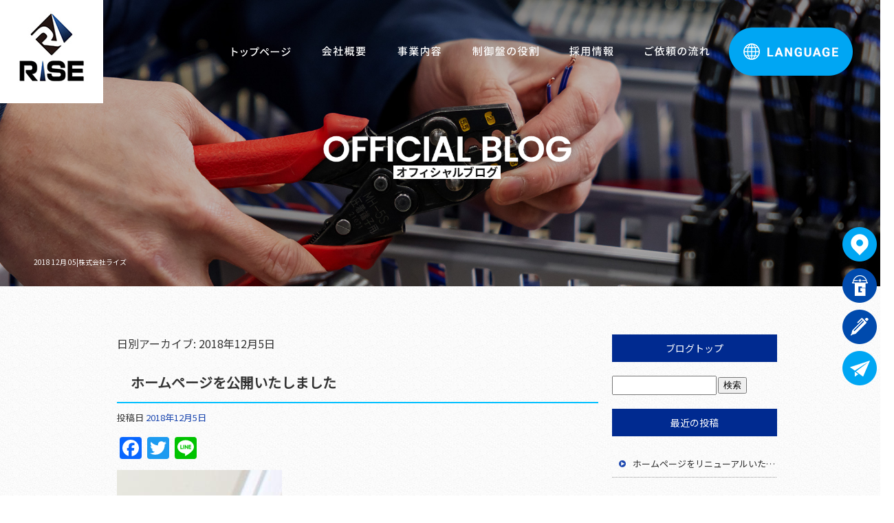

--- FILE ---
content_type: text/html; charset=UTF-8
request_url: https://www.rise0517.com/archives/date/2018/12/05
body_size: 7227
content:
<!DOCTYPE html>
<html lang="ja">
<head>
<!-- ▼Googleアナリティクスタグ▼ -->

<!-- ▲Googleアナリティクスタグ▲ -->
<link rel='dns-prefetch' href='//translate.google.com' />
<link rel='dns-prefetch' href='//www.google.com' />
<link rel='dns-prefetch' href='//s.w.org' />
<link rel="alternate" type="application/rss+xml" title="株式会社ライズ &raquo; フィード" href="https://www.rise0517.com/feed" />
<link rel="alternate" type="application/rss+xml" title="株式会社ライズ &raquo; コメントフィード" href="https://www.rise0517.com/comments/feed" />
		<script type="text/javascript">
			window._wpemojiSettings = {"baseUrl":"https:\/\/s.w.org\/images\/core\/emoji\/11\/72x72\/","ext":".png","svgUrl":"https:\/\/s.w.org\/images\/core\/emoji\/11\/svg\/","svgExt":".svg","source":{"concatemoji":"https:\/\/www.rise0517.com\/60021703\/wp-includes\/js\/wp-emoji-release.min.js?ver=4.9.8"}};
			!function(a,b,c){function d(a,b){var c=String.fromCharCode;l.clearRect(0,0,k.width,k.height),l.fillText(c.apply(this,a),0,0);var d=k.toDataURL();l.clearRect(0,0,k.width,k.height),l.fillText(c.apply(this,b),0,0);var e=k.toDataURL();return d===e}function e(a){var b;if(!l||!l.fillText)return!1;switch(l.textBaseline="top",l.font="600 32px Arial",a){case"flag":return!(b=d([55356,56826,55356,56819],[55356,56826,8203,55356,56819]))&&(b=d([55356,57332,56128,56423,56128,56418,56128,56421,56128,56430,56128,56423,56128,56447],[55356,57332,8203,56128,56423,8203,56128,56418,8203,56128,56421,8203,56128,56430,8203,56128,56423,8203,56128,56447]),!b);case"emoji":return b=d([55358,56760,9792,65039],[55358,56760,8203,9792,65039]),!b}return!1}function f(a){var c=b.createElement("script");c.src=a,c.defer=c.type="text/javascript",b.getElementsByTagName("head")[0].appendChild(c)}var g,h,i,j,k=b.createElement("canvas"),l=k.getContext&&k.getContext("2d");for(j=Array("flag","emoji"),c.supports={everything:!0,everythingExceptFlag:!0},i=0;i<j.length;i++)c.supports[j[i]]=e(j[i]),c.supports.everything=c.supports.everything&&c.supports[j[i]],"flag"!==j[i]&&(c.supports.everythingExceptFlag=c.supports.everythingExceptFlag&&c.supports[j[i]]);c.supports.everythingExceptFlag=c.supports.everythingExceptFlag&&!c.supports.flag,c.DOMReady=!1,c.readyCallback=function(){c.DOMReady=!0},c.supports.everything||(h=function(){c.readyCallback()},b.addEventListener?(b.addEventListener("DOMContentLoaded",h,!1),a.addEventListener("load",h,!1)):(a.attachEvent("onload",h),b.attachEvent("onreadystatechange",function(){"complete"===b.readyState&&c.readyCallback()})),g=c.source||{},g.concatemoji?f(g.concatemoji):g.wpemoji&&g.twemoji&&(f(g.twemoji),f(g.wpemoji)))}(window,document,window._wpemojiSettings);
		</script>
		<style type="text/css">
img.wp-smiley,
img.emoji {
	display: inline !important;
	border: none !important;
	box-shadow: none !important;
	height: 1em !important;
	width: 1em !important;
	margin: 0 .07em !important;
	vertical-align: -0.1em !important;
	background: none !important;
	padding: 0 !important;
}
</style>
<link rel='stylesheet' id='simplamodalwindow-css'  href='https://www.rise0517.com/60021703/wp-content/plugins/light-box-miyamoto/SimplaModalwindow/jquery.SimplaModalwindow.css?ver=4.9.8' type='text/css' media='all' />
<link rel='stylesheet' id='contact-form-7-css'  href='https://www.rise0517.com/60021703/wp-content/plugins/contact-form-7/includes/css/styles.css?ver=5.1.6' type='text/css' media='all' />
<link rel='stylesheet' id='contact-form-7-confirm-css'  href='https://www.rise0517.com/60021703/wp-content/plugins/contact-form-7-add-confirm/includes/css/styles.css?ver=5.1' type='text/css' media='all' />
<link rel='stylesheet' id='google-language-translator-css'  href='https://www.rise0517.com/60021703/wp-content/plugins/google-language-translator/css/style.css?ver=6.0.19' type='text/css' media='' />
<link rel='stylesheet' id='glt-toolbar-styles-css'  href='https://www.rise0517.com/60021703/wp-content/plugins/google-language-translator/css/toolbar.css?ver=6.0.19' type='text/css' media='' />
<link rel='stylesheet' id='toc-screen-css'  href='https://www.rise0517.com/60021703/wp-content/plugins/table-of-contents-plus/screen.min.css?ver=1509' type='text/css' media='all' />
<link rel='stylesheet' id='addtoany-css'  href='https://www.rise0517.com/60021703/wp-content/plugins/add-to-any/addtoany.min.css?ver=1.15' type='text/css' media='all' />
<script type='text/javascript' src='https://www.rise0517.com/60021703/wp-includes/js/jquery/jquery.js?ver=1.12.4'></script>
<script type='text/javascript' src='https://www.rise0517.com/60021703/wp-includes/js/jquery/jquery-migrate.min.js?ver=1.4.1'></script>
<script type='text/javascript' src='https://www.rise0517.com/60021703/wp-content/plugins/light-box-miyamoto/SimplaModalwindow/jquery.SimplaModalwindow.js?ver=1.7.1'></script>
<script type='text/javascript' src='https://www.rise0517.com/60021703/wp-content/plugins/add-to-any/addtoany.min.js?ver=1.1'></script>
<link rel='https://api.w.org/' href='https://www.rise0517.com/wp-json/' />

<script data-cfasync="false">
window.a2a_config=window.a2a_config||{};a2a_config.callbacks=[];a2a_config.overlays=[];a2a_config.templates={};a2a_localize = {
	Share: "共有",
	Save: "ブックマーク",
	Subscribe: "購読",
	Email: "メール",
	Bookmark: "ブックマーク",
	ShowAll: "すべて表示する",
	ShowLess: "小さく表示する",
	FindServices: "サービスを探す",
	FindAnyServiceToAddTo: "追加するサービスを今すぐ探す",
	PoweredBy: "Powered by",
	ShareViaEmail: "メールでシェアする",
	SubscribeViaEmail: "メールで購読する",
	BookmarkInYourBrowser: "ブラウザにブックマーク",
	BookmarkInstructions: "このページをブックマークするには、 Ctrl+D または \u2318+D を押下。",
	AddToYourFavorites: "お気に入りに追加",
	SendFromWebOrProgram: "任意のメールアドレスまたはメールプログラムから送信",
	EmailProgram: "メールプログラム",
	More: "詳細&#8230;"
};

(function(d,s,a,b){a=d.createElement(s);b=d.getElementsByTagName(s)[0];a.async=1;a.src="https://static.addtoany.com/menu/page.js";b.parentNode.insertBefore(a,b);})(document,"script");
</script>
<style>p.hello{font-size:12px;color:darkgray;}#google_language_translator,#flags{text-align:left;}#google_language_translator{clear:both;}#flags{width:165px;}#flags a{display:inline-block;margin-right:2px;}#google_language_translator{width:auto!important;}div.skiptranslate.goog-te-gadget{display:inline!important;}.goog-tooltip{display: none!important;}.goog-tooltip:hover{display: none!important;}.goog-text-highlight{background-color:transparent!important;border:none!important;box-shadow:none!important;}#google_language_translator select.goog-te-combo{color:#32373c;}div.skiptranslate{display:none!important;}body{top:0px!important;}#goog-gt-{display:none!important;}#glt-translate-trigger{bottom:auto;top:0;}.tool-container.tool-top{top:50px!important;bottom:auto!important;}.tool-container.tool-top .arrow{border-color:transparent transparent #d0cbcb; top:-14px;}#glt-translate-trigger > span{color:#ffffff;}#glt-translate-trigger{background:#e0e0e0;}.goog-te-gadget .goog-te-combo{width:100%;}</style><!-- Google tag (gtag.js) -->
<script async src="https://www.googletagmanager.com/gtag/js?id=G-S03EY1MCF4"></script>
<script>
  window.dataLayer = window.dataLayer || [];
  function gtag(){dataLayer.push(arguments);}
  gtag('js', new Date());

  gtag('config', 'G-S03EY1MCF4');
</script>
<style type="text/css">div#toc_container {width: 50%;}</style><meta charset="UTF-8" />
<meta name="viewport" content="width=1400">
<meta name="format-detection" content="telephone=no">
<title>  2018  12月  05 | 株式会社ライズ</title>
<link rel="profile" href="https://gmpg.org/xfn/11" />
<link rel="stylesheet" type="text/css" media="all" href="https://www.rise0517.com/60021703/wp-content/themes/multipress/style.css" />
<link rel="stylesheet" type="text/css" media="all" href="https://www.rise0517.com/60021703/wp-content/themes/multipress/theme.css" />
<link rel="stylesheet" type="text/css" media="all" href="https://www.rise0517.com/60021703/wp-content/themes/multipress/common.css" />
<link rel="shortcut icon" href="https://www.rise0517.com/favicon.ico" />
<link rel="apple-touch-icon" type="image/png" sizes="240x240" href="https://www.rise0517.com/apple-touch-icon.png">
<link rel="stylesheet" type="text/css" media="all" href="https://www.rise0517.com/files/files_common.css?240228064721" />
<link rel="stylesheet" type="text/css" media="all" href="https://www.rise0517.com/files/files_pc.css?240325052416" />

<link rel="pingback" href="https://www.rise0517.com/60021703/xmlrpc.php" />





<meta name="description" content="株式会社ライズは、大阪府八尾市にて基盤製造を手掛けている会社です。現在、ともに働く仲間を募集中です。安定した会社でしっかり働きたい方、手に職をつけたい方、スキルアップを目指す方のご応募をお待ちしております。" />
<meta name="keywords" content="株式会社ライズ,製造,求人,八尾,稼げる,電気工事,作業員,プログラマー,未経験歓迎," />

<script type="text/javascript" src="https://www.rise0517.com/files/js/effect_pc.js"></script>
<link rel="stylesheet" href="https://www.rise0517.com/files/Gallery-master/css/blueimp-gallery.min.css">
<script src="https://www.rise0517.com/files/Gallery-master/js/blueimp-gallery.min.js"></script>
<script type="text/javascript" src="https://www.rise0517.com/files/js/footer_common.js?240228064721"></script>
<script type="text/javascript" src="https://www.rise0517.com/files/js/footer_pc.js?240318105012"></script>


<!-- OGPここから -->
<meta property="fb:app_id" content="" />
<meta property="og:type" content="website" />
<meta property="og:locale" content="ja_JP" />
<meta property="og:description" content="">
<meta property="og:title" content="株式会社ライズ">
<meta property="og:url" content="https://www.rise0517.com/">
<meta property="og:image" content="https://www.rise0517.com/apple-touch-icon.png">
<meta property="og:site_name" content="株式会社ライズ">
<!-- OGPここまで -->
</head>


<body  class="blog">

<div id="wrapper">
<div id="blueimp-gallery" class="blueimp-gallery blueimp-gallery-controls">
    <div class="slides"></div>
    <h3 class="title"></h3>
    <p class="description"></p>
    <a class="prev">‹</a>
    <a class="next">›</a>
    <a class="close">×</a>
    <a class="play-pause"></a>
    <ol class="indicator"></ol>
</div>

	<div id="branding_box">

	<div id="site-description">
<a href="https://www.rise0517.com/" title="株式会社ライズ" rel="home">  2018  12月  05|株式会社ライズ</a>
	</div>


<div id="header_information" class="post">

	
<div class="post-data">
<div class="main_header">
<a href="/"><img src="/files/sp1.gif" width="240" height="100" /></a>
</div></div>

<div class="clear_float"></div>

	
</div><!-- #header_information -->


	<div id="access" role="navigation">
		<div class="menu-header"><ul id="menu-gnavi" class="menu"><li id="menu-item-34" class="gnavi11 menu-item menu-item-type-post_type menu-item-object-page menu-item-home menu-item-34"><a href="https://www.rise0517.com/">トップページ</a></li>
<li id="menu-item-84" class="gnavi12 menu-item menu-item-type-post_type menu-item-object-page menu-item-84"><a href="https://www.rise0517.com/company">会社概要</a></li>
<li id="menu-item-35" class="gnavi13 menu-item menu-item-type-post_type menu-item-object-page menu-item-35"><a href="https://www.rise0517.com/business">事業内容</a></li>
<li id="menu-item-33" class="gnavi14 menu-item menu-item-type-post_type menu-item-object-page menu-item-33"><a href="https://www.rise0517.com/control_panel">制御盤の役割</a></li>
<li id="menu-item-32" class="gnavi15 menu-item menu-item-type-post_type menu-item-object-page menu-item-32"><a href="https://www.rise0517.com/recruit">採用情報</a></li>
<li id="menu-item-1047" class="gnavi16 menu-item menu-item-type-post_type menu-item-object-page menu-item-has-children menu-item-1047"><a href="https://www.rise0517.com/flow">ご依頼の流れ</a>
<ul class="sub-menu">
	<li id="menu-item-31" class="sub-gnavi menu-item menu-item-type-post_type menu-item-object-page menu-item-31"><a href="https://www.rise0517.com/contact">お問い合わせ</a></li>
</ul>
</li>
</ul></div>	</div><!-- #access -->

	</div><!-- #branding_box --><div id="main_teaser">


        <img alt="オフィシャルブログ" src="https://www.rise0517.com/60021703/wp-content/uploads/2024/03/pc_teaser_text_08.png">
</div>

<div id="outer_block">
<div id="inner_block">

	<div id="blog_main">

		<div id="container">


			<h1 class="page-title">
				日別アーカイブ: <span>2018年12月5日</span>			</h1>





        <div id="post-1014" class="post-1014 post type-post status-publish format-standard hentry category-blogpost">
            <h2 class="entry-title"><a href="https://www.rise0517.com/archives/1014" title="ホームページを公開いたしました へのパーマリンク" rel="bookmark">ホームページを公開いたしました</a></h2>

            <div class="entry-meta">
                <span class="meta-prep meta-prep-author">投稿日</span> <a href="https://www.rise0517.com/archives/1014" title="5:41 PM" rel="bookmark"><span class="entry-date">2018年12月5日</span></a><!-- <span class="meta-sep">by</span>-->  <!--<span class="author vcard"><a class="url fn n" href="https://www.rise0517.com/archives/author/rmproductor" title="rmproductor の投稿をすべて表示">rmproductor</a></span>-->            </div><!-- .entry-meta -->

    
            <div class="entry-content">
                <div class="addtoany_share_save_container addtoany_content addtoany_content_top"><div class="a2a_kit a2a_kit_size_32 addtoany_list" data-a2a-url="https://www.rise0517.com/archives/1014" data-a2a-title="ホームページを公開いたしました"><a class="a2a_button_facebook" href="https://www.addtoany.com/add_to/facebook?linkurl=https%3A%2F%2Fwww.rise0517.com%2Farchives%2F1014&amp;linkname=%E3%83%9B%E3%83%BC%E3%83%A0%E3%83%9A%E3%83%BC%E3%82%B8%E3%82%92%E5%85%AC%E9%96%8B%E3%81%84%E3%81%9F%E3%81%97%E3%81%BE%E3%81%97%E3%81%9F" title="Facebook" rel="nofollow noopener" target="_blank"></a><a class="a2a_button_twitter" href="https://www.addtoany.com/add_to/twitter?linkurl=https%3A%2F%2Fwww.rise0517.com%2Farchives%2F1014&amp;linkname=%E3%83%9B%E3%83%BC%E3%83%A0%E3%83%9A%E3%83%BC%E3%82%B8%E3%82%92%E5%85%AC%E9%96%8B%E3%81%84%E3%81%9F%E3%81%97%E3%81%BE%E3%81%97%E3%81%9F" title="Twitter" rel="nofollow noopener" target="_blank"></a><a class="a2a_button_line" href="https://www.addtoany.com/add_to/line?linkurl=https%3A%2F%2Fwww.rise0517.com%2Farchives%2F1014&amp;linkname=%E3%83%9B%E3%83%BC%E3%83%A0%E3%83%9A%E3%83%BC%E3%82%B8%E3%82%92%E5%85%AC%E9%96%8B%E3%81%84%E3%81%9F%E3%81%97%E3%81%BE%E3%81%97%E3%81%9F" title="Line" rel="nofollow noopener" target="_blank"></a></div></div><div class="photo aligncenter"><a class="modal photoswipe" href='https://www.rise0517.com/60021703/wp-content/uploads/2018/12/facebook_face.jpg' title='facebook_face'><img width="240" height="240" src="https://www.rise0517.com/60021703/wp-content/uploads/2018/12/facebook_face.jpg" class="attachment-medium" alt="facebook_face.jpg" /></a></div>
<p>今後ともどうぞよろしくお願いいたします。</p>
<div class="clear"> </div>
                            </div><!-- .entry-content -->

    
        </div><!-- #post-## -->

    


		</div><!-- #container -->


		<div id="primary" class="widget-area" role="complementary">
			<ul class="xoxo">


<li id="text-6" class="widget-container widget_text">			<div class="textwidget"><div class="widget-title2 unity_title">
<a href="/blog">ブログトップ</a>
</div></div>
		</li><li id="search-2" class="widget-container widget_search"><form role="search" method="get" id="searchform" class="searchform" action="https://www.rise0517.com/">
				<div>
					<label class="screen-reader-text" for="s">検索:</label>
					<input type="text" value="" name="s" id="s" />
					<input type="submit" id="searchsubmit" value="検索" />
				</div>
			</form></li>		<li id="recent-posts-2" class="widget-container widget_recent_entries">		<h3 class="widget-title unity_title">最近の投稿</h3>		<ul>
											<li>
					<a href="https://www.rise0517.com/archives/1326">ホームページをリニューアルいたしました。</a>
									</li>
											<li>
					<a href="https://www.rise0517.com/archives/314">【チームおにぎり】のS・Uです</a>
									</li>
											<li>
					<a href="https://www.rise0517.com/archives/313">【チーム　おにぎり】 亀田です</a>
									</li>
											<li>
					<a href="https://www.rise0517.com/archives/308">新社屋中間報告</a>
									</li>
											<li>
					<a href="https://www.rise0517.com/archives/307">【チーム10-FEET】のY・Sです</a>
									</li>
					</ul>
		</li><li id="archives-2" class="widget-container widget_archive"><h3 class="widget-title unity_title">アーカイブ</h3>		<ul>
			<li><a href='https://www.rise0517.com/archives/date/2024/03'>2024年3月</a></li>
	<li><a href='https://www.rise0517.com/archives/date/2023/09'>2023年9月</a></li>
	<li><a href='https://www.rise0517.com/archives/date/2023/07'>2023年7月</a></li>
	<li><a href='https://www.rise0517.com/archives/date/2023/06'>2023年6月</a></li>
	<li><a href='https://www.rise0517.com/archives/date/2023/05'>2023年5月</a></li>
	<li><a href='https://www.rise0517.com/archives/date/2023/04'>2023年4月</a></li>
	<li><a href='https://www.rise0517.com/archives/date/2023/03'>2023年3月</a></li>
	<li><a href='https://www.rise0517.com/archives/date/2023/02'>2023年2月</a></li>
	<li><a href='https://www.rise0517.com/archives/date/2023/01'>2023年1月</a></li>
	<li><a href='https://www.rise0517.com/archives/date/2021/12'>2021年12月</a></li>
	<li><a href='https://www.rise0517.com/archives/date/2020/04'>2020年4月</a></li>
	<li><a href='https://www.rise0517.com/archives/date/2019/07'>2019年7月</a></li>
	<li><a href='https://www.rise0517.com/archives/date/2019/03'>2019年3月</a></li>
	<li><a href='https://www.rise0517.com/archives/date/2019/02'>2019年2月</a></li>
	<li><a href='https://www.rise0517.com/archives/date/2019/01'>2019年1月</a></li>
	<li><a href='https://www.rise0517.com/archives/date/2018/12'>2018年12月</a></li>
		</ul>
		</li><li id="categories-2" class="widget-container widget_categories"><h3 class="widget-title unity_title">カテゴリー</h3>		<ul>
	<li class="cat-item cat-item-1"><a href="https://www.rise0517.com/archives/category/blogpost" >日記</a>
</li>
		</ul>
</li><li id="calendar-2" class="widget-container widget_calendar"><h3 class="widget-title unity_title">投稿日カレンダー</h3><div id="calendar_wrap" class="calendar_wrap"><table id="wp-calendar">
	<caption>2018年12月</caption>
	<thead>
	<tr>
		<th scope="col" title="日曜日">日</th>
		<th scope="col" title="月曜日">月</th>
		<th scope="col" title="火曜日">火</th>
		<th scope="col" title="水曜日">水</th>
		<th scope="col" title="木曜日">木</th>
		<th scope="col" title="金曜日">金</th>
		<th scope="col" title="土曜日">土</th>
	</tr>
	</thead>

	<tfoot>
	<tr>
		<td colspan="3" id="prev" class="pad">&nbsp;</td>
		<td class="pad">&nbsp;</td>
		<td colspan="3" id="next"><a href="https://www.rise0517.com/archives/date/2019/01">1月 &raquo;</a></td>
	</tr>
	</tfoot>

	<tbody>
	<tr>
		<td colspan="6" class="pad">&nbsp;</td><td>1</td>
	</tr>
	<tr>
		<td>2</td><td>3</td><td>4</td><td><a href="https://www.rise0517.com/archives/date/2018/12/05" aria-label="2018年12月5日 に投稿を公開">5</a></td><td>6</td><td>7</td><td>8</td>
	</tr>
	<tr>
		<td>9</td><td>10</td><td>11</td><td><a href="https://www.rise0517.com/archives/date/2018/12/12" aria-label="2018年12月12日 に投稿を公開">12</a></td><td>13</td><td>14</td><td>15</td>
	</tr>
	<tr>
		<td>16</td><td>17</td><td>18</td><td>19</td><td>20</td><td>21</td><td>22</td>
	</tr>
	<tr>
		<td><a href="https://www.rise0517.com/archives/date/2018/12/23" aria-label="2018年12月23日 に投稿を公開">23</a></td><td>24</td><td>25</td><td>26</td><td>27</td><td>28</td><td>29</td>
	</tr>
	<tr>
		<td>30</td><td>31</td>
		<td class="pad" colspan="5">&nbsp;</td>
	</tr>
	</tbody>
	</table></div></li>			</ul>
		</div><!-- #primary .widget-area -->


</div><!-- #main -->

</div><!-- #inner_block -->
</div><!-- #outer_block -->

<div id="footer_block">
	<div id="footer_box">
		<div id="footer_sitemap_block">



    <div id="footer-widget-area" role="complementary">

<div id="first" class="widget-area">
  <ul class="xoxo">
<div class="menu-header"><ul id="menu-footer_navi" class="menu"><li id="menu-item-59" class="menu-item menu-item-type-post_type menu-item-object-page menu-item-home menu-item-59"><a href="https://www.rise0517.com/">トップページ</a></li>
<li id="menu-item-87" class="menu-item menu-item-type-post_type menu-item-object-page menu-item-87"><a href="https://www.rise0517.com/company">会社概要</a></li>
<li id="menu-item-60" class="menu-item menu-item-type-post_type menu-item-object-page menu-item-60"><a href="https://www.rise0517.com/business">事業内容</a></li>
<li id="menu-item-61" class="menu-item menu-item-type-post_type menu-item-object-page menu-item-61"><a href="https://www.rise0517.com/control_panel">制御盤の役割</a></li>
<li id="menu-item-62" class="menu-item menu-item-type-post_type menu-item-object-page menu-item-62"><a href="https://www.rise0517.com/recruit">採用情報</a></li>
<li id="menu-item-1048" class="menu-item menu-item-type-post_type menu-item-object-page menu-item-1048"><a href="https://www.rise0517.com/flow">ご依頼の流れ</a></li>
<li id="menu-item-63" class="menu-item menu-item-type-post_type menu-item-object-page menu-item-63"><a href="https://www.rise0517.com/contact">お問い合わせ</a></li>
<li id="menu-item-64" class="menu-item menu-item-type-post_type menu-item-object-page current_page_parent menu-item-64"><a href="https://www.rise0517.com/blog">オフィシャルブログ</a></li>
</ul></div>  </ul>
</div>

  </div><!-- #footer-widget-area -->
		</div><!--#footer_sitemap_block-->

		<div class="footer_infomation">


<div id="footer_information" class="post">

		<div class="entry-post">

		<div class="post-data">
			<p>〒581-0813</p>
<p>大阪府八尾市泉町1-89-2 </p>
<p>TEL：072-970-5228</p>
<p>FAX：072-970-5229</p>

<div class="fixed_btn">
  <div id="fixed_btn_access"><a href="/company#rf8jvyojuils00h86sxy"><img src="/files/btn_map.png" alt="アクセスマップ"></a></div>
  <div id="fixed_btn_gtn"><a href="https://gaten.info/job/12203" target="_blank"><img src="/files/btn_gaten.png" alt="ガテン系求人ポータルサイト【ガテン職】掲載中！"></a></div>
  <div id="fixed_btn_blog"><a href="/blog"><img src="/files/btn_blog.png" alt="オフィシャルブログ"></a></div>
  <div id="fixed_btn_contact"><a href="/contact"><img src="/files/btn_contact.png" alt="お問い合わせ"></a></div>
</div>



<div id="float_top_btn"><a href="#"><img src="/files/top_btn.png" alt="先頭へ戻る"></a></div>		</div>

<div class="clear_float"></div>

	</div>
	
</div><!-- #footer_information -->


		</div><!-- .footer_infomation -->
	</div><!--footer_box-->

<address id="copyright">Copyright (C) 株式会社ライズ All Rights Reserved.</address>

</div><!--footer_block-->

</div><!--wrapper-->
<div id="glt-translate-trigger"><span class="notranslate">Translate »</span></div><div id="glt-toolbar"></div><div id="flags" style="display:none" class="size18"><ul id="sortable" class="ui-sortable"><li id="Japanese"><a href="#" title="Japanese" class="nturl notranslate ja flag Japanese"></a></li><li id="English"><a href="#" title="English" class="nturl notranslate en flag united-states"></a></li><li id="Hindi"><a href="#" title="Hindi" class="nturl notranslate hi flag Hindi"></a></li></ul></div><div id='glt-footer'><div id="google_language_translator" class="default-language-ja"></div></div><script>function GoogleLanguageTranslatorInit() { new google.translate.TranslateElement({pageLanguage: 'ja', includedLanguages:'en,hi,ja', autoDisplay: false}, 'google_language_translator');}</script><script type='text/javascript'>
/* <![CDATA[ */
var wpcf7 = {"apiSettings":{"root":"https:\/\/www.rise0517.com\/wp-json\/contact-form-7\/v1","namespace":"contact-form-7\/v1"}};
/* ]]> */
</script>
<script type='text/javascript' src='https://www.rise0517.com/60021703/wp-content/plugins/contact-form-7/includes/js/scripts.js?ver=5.1.6'></script>
<script type='text/javascript' src='https://www.rise0517.com/60021703/wp-includes/js/jquery/jquery.form.min.js?ver=4.2.1'></script>
<script type='text/javascript' src='https://www.rise0517.com/60021703/wp-content/plugins/contact-form-7-add-confirm/includes/js/scripts.js?ver=5.1'></script>
<script type='text/javascript' src='https://www.rise0517.com/60021703/wp-content/plugins/google-language-translator/js/scripts.js?ver=6.0.19'></script>
<script type='text/javascript' src='//translate.google.com/translate_a/element.js?cb=GoogleLanguageTranslatorInit'></script>
<script type='text/javascript'>
/* <![CDATA[ */
var tocplus = {"visibility_show":"show","visibility_hide":"hide","width":"50%"};
/* ]]> */
</script>
<script type='text/javascript' src='https://www.rise0517.com/60021703/wp-content/plugins/table-of-contents-plus/front.min.js?ver=1509'></script>
<script type='text/javascript' src='https://www.google.com/recaptcha/api.js?render=6Leei6MpAAAAAAwL-uv14MoSvZFn86HLvn00JkMr&#038;ver=3.0'></script>
<script type='text/javascript' src='https://www.rise0517.com/60021703/wp-includes/js/wp-embed.min.js?ver=4.9.8'></script>
<script type="text/javascript">
( function( grecaptcha, sitekey, actions ) {

	var wpcf7recaptcha = {

		execute: function( action ) {
			grecaptcha.execute(
				sitekey,
				{ action: action }
			).then( function( token ) {
				var forms = document.getElementsByTagName( 'form' );

				for ( var i = 0; i < forms.length; i++ ) {
					var fields = forms[ i ].getElementsByTagName( 'input' );

					for ( var j = 0; j < fields.length; j++ ) {
						var field = fields[ j ];

						if ( 'g-recaptcha-response' === field.getAttribute( 'name' ) ) {
							field.setAttribute( 'value', token );
							break;
						}
					}
				}
			} );
		},

		executeOnHomepage: function() {
			wpcf7recaptcha.execute( actions[ 'homepage' ] );
		},

		executeOnContactform: function() {
			wpcf7recaptcha.execute( actions[ 'contactform' ] );
		},

	};

	grecaptcha.ready(
		wpcf7recaptcha.executeOnHomepage
	);

	document.addEventListener( 'change',
		wpcf7recaptcha.executeOnContactform, false
	);

	document.addEventListener( 'wpcf7submit',
		wpcf7recaptcha.executeOnHomepage, false
	);

} )(
	grecaptcha,
	'6Leei6MpAAAAAAwL-uv14MoSvZFn86HLvn00JkMr',
	{"homepage":"homepage","contactform":"contactform"}
);
</script>

</body>
</html>

--- FILE ---
content_type: text/html; charset=utf-8
request_url: https://www.google.com/recaptcha/api2/anchor?ar=1&k=6Leei6MpAAAAAAwL-uv14MoSvZFn86HLvn00JkMr&co=aHR0cHM6Ly93d3cucmlzZTA1MTcuY29tOjQ0Mw..&hl=en&v=PoyoqOPhxBO7pBk68S4YbpHZ&size=invisible&anchor-ms=20000&execute-ms=30000&cb=q63wl8fxjj6w
body_size: 48580
content:
<!DOCTYPE HTML><html dir="ltr" lang="en"><head><meta http-equiv="Content-Type" content="text/html; charset=UTF-8">
<meta http-equiv="X-UA-Compatible" content="IE=edge">
<title>reCAPTCHA</title>
<style type="text/css">
/* cyrillic-ext */
@font-face {
  font-family: 'Roboto';
  font-style: normal;
  font-weight: 400;
  font-stretch: 100%;
  src: url(//fonts.gstatic.com/s/roboto/v48/KFO7CnqEu92Fr1ME7kSn66aGLdTylUAMa3GUBHMdazTgWw.woff2) format('woff2');
  unicode-range: U+0460-052F, U+1C80-1C8A, U+20B4, U+2DE0-2DFF, U+A640-A69F, U+FE2E-FE2F;
}
/* cyrillic */
@font-face {
  font-family: 'Roboto';
  font-style: normal;
  font-weight: 400;
  font-stretch: 100%;
  src: url(//fonts.gstatic.com/s/roboto/v48/KFO7CnqEu92Fr1ME7kSn66aGLdTylUAMa3iUBHMdazTgWw.woff2) format('woff2');
  unicode-range: U+0301, U+0400-045F, U+0490-0491, U+04B0-04B1, U+2116;
}
/* greek-ext */
@font-face {
  font-family: 'Roboto';
  font-style: normal;
  font-weight: 400;
  font-stretch: 100%;
  src: url(//fonts.gstatic.com/s/roboto/v48/KFO7CnqEu92Fr1ME7kSn66aGLdTylUAMa3CUBHMdazTgWw.woff2) format('woff2');
  unicode-range: U+1F00-1FFF;
}
/* greek */
@font-face {
  font-family: 'Roboto';
  font-style: normal;
  font-weight: 400;
  font-stretch: 100%;
  src: url(//fonts.gstatic.com/s/roboto/v48/KFO7CnqEu92Fr1ME7kSn66aGLdTylUAMa3-UBHMdazTgWw.woff2) format('woff2');
  unicode-range: U+0370-0377, U+037A-037F, U+0384-038A, U+038C, U+038E-03A1, U+03A3-03FF;
}
/* math */
@font-face {
  font-family: 'Roboto';
  font-style: normal;
  font-weight: 400;
  font-stretch: 100%;
  src: url(//fonts.gstatic.com/s/roboto/v48/KFO7CnqEu92Fr1ME7kSn66aGLdTylUAMawCUBHMdazTgWw.woff2) format('woff2');
  unicode-range: U+0302-0303, U+0305, U+0307-0308, U+0310, U+0312, U+0315, U+031A, U+0326-0327, U+032C, U+032F-0330, U+0332-0333, U+0338, U+033A, U+0346, U+034D, U+0391-03A1, U+03A3-03A9, U+03B1-03C9, U+03D1, U+03D5-03D6, U+03F0-03F1, U+03F4-03F5, U+2016-2017, U+2034-2038, U+203C, U+2040, U+2043, U+2047, U+2050, U+2057, U+205F, U+2070-2071, U+2074-208E, U+2090-209C, U+20D0-20DC, U+20E1, U+20E5-20EF, U+2100-2112, U+2114-2115, U+2117-2121, U+2123-214F, U+2190, U+2192, U+2194-21AE, U+21B0-21E5, U+21F1-21F2, U+21F4-2211, U+2213-2214, U+2216-22FF, U+2308-230B, U+2310, U+2319, U+231C-2321, U+2336-237A, U+237C, U+2395, U+239B-23B7, U+23D0, U+23DC-23E1, U+2474-2475, U+25AF, U+25B3, U+25B7, U+25BD, U+25C1, U+25CA, U+25CC, U+25FB, U+266D-266F, U+27C0-27FF, U+2900-2AFF, U+2B0E-2B11, U+2B30-2B4C, U+2BFE, U+3030, U+FF5B, U+FF5D, U+1D400-1D7FF, U+1EE00-1EEFF;
}
/* symbols */
@font-face {
  font-family: 'Roboto';
  font-style: normal;
  font-weight: 400;
  font-stretch: 100%;
  src: url(//fonts.gstatic.com/s/roboto/v48/KFO7CnqEu92Fr1ME7kSn66aGLdTylUAMaxKUBHMdazTgWw.woff2) format('woff2');
  unicode-range: U+0001-000C, U+000E-001F, U+007F-009F, U+20DD-20E0, U+20E2-20E4, U+2150-218F, U+2190, U+2192, U+2194-2199, U+21AF, U+21E6-21F0, U+21F3, U+2218-2219, U+2299, U+22C4-22C6, U+2300-243F, U+2440-244A, U+2460-24FF, U+25A0-27BF, U+2800-28FF, U+2921-2922, U+2981, U+29BF, U+29EB, U+2B00-2BFF, U+4DC0-4DFF, U+FFF9-FFFB, U+10140-1018E, U+10190-1019C, U+101A0, U+101D0-101FD, U+102E0-102FB, U+10E60-10E7E, U+1D2C0-1D2D3, U+1D2E0-1D37F, U+1F000-1F0FF, U+1F100-1F1AD, U+1F1E6-1F1FF, U+1F30D-1F30F, U+1F315, U+1F31C, U+1F31E, U+1F320-1F32C, U+1F336, U+1F378, U+1F37D, U+1F382, U+1F393-1F39F, U+1F3A7-1F3A8, U+1F3AC-1F3AF, U+1F3C2, U+1F3C4-1F3C6, U+1F3CA-1F3CE, U+1F3D4-1F3E0, U+1F3ED, U+1F3F1-1F3F3, U+1F3F5-1F3F7, U+1F408, U+1F415, U+1F41F, U+1F426, U+1F43F, U+1F441-1F442, U+1F444, U+1F446-1F449, U+1F44C-1F44E, U+1F453, U+1F46A, U+1F47D, U+1F4A3, U+1F4B0, U+1F4B3, U+1F4B9, U+1F4BB, U+1F4BF, U+1F4C8-1F4CB, U+1F4D6, U+1F4DA, U+1F4DF, U+1F4E3-1F4E6, U+1F4EA-1F4ED, U+1F4F7, U+1F4F9-1F4FB, U+1F4FD-1F4FE, U+1F503, U+1F507-1F50B, U+1F50D, U+1F512-1F513, U+1F53E-1F54A, U+1F54F-1F5FA, U+1F610, U+1F650-1F67F, U+1F687, U+1F68D, U+1F691, U+1F694, U+1F698, U+1F6AD, U+1F6B2, U+1F6B9-1F6BA, U+1F6BC, U+1F6C6-1F6CF, U+1F6D3-1F6D7, U+1F6E0-1F6EA, U+1F6F0-1F6F3, U+1F6F7-1F6FC, U+1F700-1F7FF, U+1F800-1F80B, U+1F810-1F847, U+1F850-1F859, U+1F860-1F887, U+1F890-1F8AD, U+1F8B0-1F8BB, U+1F8C0-1F8C1, U+1F900-1F90B, U+1F93B, U+1F946, U+1F984, U+1F996, U+1F9E9, U+1FA00-1FA6F, U+1FA70-1FA7C, U+1FA80-1FA89, U+1FA8F-1FAC6, U+1FACE-1FADC, U+1FADF-1FAE9, U+1FAF0-1FAF8, U+1FB00-1FBFF;
}
/* vietnamese */
@font-face {
  font-family: 'Roboto';
  font-style: normal;
  font-weight: 400;
  font-stretch: 100%;
  src: url(//fonts.gstatic.com/s/roboto/v48/KFO7CnqEu92Fr1ME7kSn66aGLdTylUAMa3OUBHMdazTgWw.woff2) format('woff2');
  unicode-range: U+0102-0103, U+0110-0111, U+0128-0129, U+0168-0169, U+01A0-01A1, U+01AF-01B0, U+0300-0301, U+0303-0304, U+0308-0309, U+0323, U+0329, U+1EA0-1EF9, U+20AB;
}
/* latin-ext */
@font-face {
  font-family: 'Roboto';
  font-style: normal;
  font-weight: 400;
  font-stretch: 100%;
  src: url(//fonts.gstatic.com/s/roboto/v48/KFO7CnqEu92Fr1ME7kSn66aGLdTylUAMa3KUBHMdazTgWw.woff2) format('woff2');
  unicode-range: U+0100-02BA, U+02BD-02C5, U+02C7-02CC, U+02CE-02D7, U+02DD-02FF, U+0304, U+0308, U+0329, U+1D00-1DBF, U+1E00-1E9F, U+1EF2-1EFF, U+2020, U+20A0-20AB, U+20AD-20C0, U+2113, U+2C60-2C7F, U+A720-A7FF;
}
/* latin */
@font-face {
  font-family: 'Roboto';
  font-style: normal;
  font-weight: 400;
  font-stretch: 100%;
  src: url(//fonts.gstatic.com/s/roboto/v48/KFO7CnqEu92Fr1ME7kSn66aGLdTylUAMa3yUBHMdazQ.woff2) format('woff2');
  unicode-range: U+0000-00FF, U+0131, U+0152-0153, U+02BB-02BC, U+02C6, U+02DA, U+02DC, U+0304, U+0308, U+0329, U+2000-206F, U+20AC, U+2122, U+2191, U+2193, U+2212, U+2215, U+FEFF, U+FFFD;
}
/* cyrillic-ext */
@font-face {
  font-family: 'Roboto';
  font-style: normal;
  font-weight: 500;
  font-stretch: 100%;
  src: url(//fonts.gstatic.com/s/roboto/v48/KFO7CnqEu92Fr1ME7kSn66aGLdTylUAMa3GUBHMdazTgWw.woff2) format('woff2');
  unicode-range: U+0460-052F, U+1C80-1C8A, U+20B4, U+2DE0-2DFF, U+A640-A69F, U+FE2E-FE2F;
}
/* cyrillic */
@font-face {
  font-family: 'Roboto';
  font-style: normal;
  font-weight: 500;
  font-stretch: 100%;
  src: url(//fonts.gstatic.com/s/roboto/v48/KFO7CnqEu92Fr1ME7kSn66aGLdTylUAMa3iUBHMdazTgWw.woff2) format('woff2');
  unicode-range: U+0301, U+0400-045F, U+0490-0491, U+04B0-04B1, U+2116;
}
/* greek-ext */
@font-face {
  font-family: 'Roboto';
  font-style: normal;
  font-weight: 500;
  font-stretch: 100%;
  src: url(//fonts.gstatic.com/s/roboto/v48/KFO7CnqEu92Fr1ME7kSn66aGLdTylUAMa3CUBHMdazTgWw.woff2) format('woff2');
  unicode-range: U+1F00-1FFF;
}
/* greek */
@font-face {
  font-family: 'Roboto';
  font-style: normal;
  font-weight: 500;
  font-stretch: 100%;
  src: url(//fonts.gstatic.com/s/roboto/v48/KFO7CnqEu92Fr1ME7kSn66aGLdTylUAMa3-UBHMdazTgWw.woff2) format('woff2');
  unicode-range: U+0370-0377, U+037A-037F, U+0384-038A, U+038C, U+038E-03A1, U+03A3-03FF;
}
/* math */
@font-face {
  font-family: 'Roboto';
  font-style: normal;
  font-weight: 500;
  font-stretch: 100%;
  src: url(//fonts.gstatic.com/s/roboto/v48/KFO7CnqEu92Fr1ME7kSn66aGLdTylUAMawCUBHMdazTgWw.woff2) format('woff2');
  unicode-range: U+0302-0303, U+0305, U+0307-0308, U+0310, U+0312, U+0315, U+031A, U+0326-0327, U+032C, U+032F-0330, U+0332-0333, U+0338, U+033A, U+0346, U+034D, U+0391-03A1, U+03A3-03A9, U+03B1-03C9, U+03D1, U+03D5-03D6, U+03F0-03F1, U+03F4-03F5, U+2016-2017, U+2034-2038, U+203C, U+2040, U+2043, U+2047, U+2050, U+2057, U+205F, U+2070-2071, U+2074-208E, U+2090-209C, U+20D0-20DC, U+20E1, U+20E5-20EF, U+2100-2112, U+2114-2115, U+2117-2121, U+2123-214F, U+2190, U+2192, U+2194-21AE, U+21B0-21E5, U+21F1-21F2, U+21F4-2211, U+2213-2214, U+2216-22FF, U+2308-230B, U+2310, U+2319, U+231C-2321, U+2336-237A, U+237C, U+2395, U+239B-23B7, U+23D0, U+23DC-23E1, U+2474-2475, U+25AF, U+25B3, U+25B7, U+25BD, U+25C1, U+25CA, U+25CC, U+25FB, U+266D-266F, U+27C0-27FF, U+2900-2AFF, U+2B0E-2B11, U+2B30-2B4C, U+2BFE, U+3030, U+FF5B, U+FF5D, U+1D400-1D7FF, U+1EE00-1EEFF;
}
/* symbols */
@font-face {
  font-family: 'Roboto';
  font-style: normal;
  font-weight: 500;
  font-stretch: 100%;
  src: url(//fonts.gstatic.com/s/roboto/v48/KFO7CnqEu92Fr1ME7kSn66aGLdTylUAMaxKUBHMdazTgWw.woff2) format('woff2');
  unicode-range: U+0001-000C, U+000E-001F, U+007F-009F, U+20DD-20E0, U+20E2-20E4, U+2150-218F, U+2190, U+2192, U+2194-2199, U+21AF, U+21E6-21F0, U+21F3, U+2218-2219, U+2299, U+22C4-22C6, U+2300-243F, U+2440-244A, U+2460-24FF, U+25A0-27BF, U+2800-28FF, U+2921-2922, U+2981, U+29BF, U+29EB, U+2B00-2BFF, U+4DC0-4DFF, U+FFF9-FFFB, U+10140-1018E, U+10190-1019C, U+101A0, U+101D0-101FD, U+102E0-102FB, U+10E60-10E7E, U+1D2C0-1D2D3, U+1D2E0-1D37F, U+1F000-1F0FF, U+1F100-1F1AD, U+1F1E6-1F1FF, U+1F30D-1F30F, U+1F315, U+1F31C, U+1F31E, U+1F320-1F32C, U+1F336, U+1F378, U+1F37D, U+1F382, U+1F393-1F39F, U+1F3A7-1F3A8, U+1F3AC-1F3AF, U+1F3C2, U+1F3C4-1F3C6, U+1F3CA-1F3CE, U+1F3D4-1F3E0, U+1F3ED, U+1F3F1-1F3F3, U+1F3F5-1F3F7, U+1F408, U+1F415, U+1F41F, U+1F426, U+1F43F, U+1F441-1F442, U+1F444, U+1F446-1F449, U+1F44C-1F44E, U+1F453, U+1F46A, U+1F47D, U+1F4A3, U+1F4B0, U+1F4B3, U+1F4B9, U+1F4BB, U+1F4BF, U+1F4C8-1F4CB, U+1F4D6, U+1F4DA, U+1F4DF, U+1F4E3-1F4E6, U+1F4EA-1F4ED, U+1F4F7, U+1F4F9-1F4FB, U+1F4FD-1F4FE, U+1F503, U+1F507-1F50B, U+1F50D, U+1F512-1F513, U+1F53E-1F54A, U+1F54F-1F5FA, U+1F610, U+1F650-1F67F, U+1F687, U+1F68D, U+1F691, U+1F694, U+1F698, U+1F6AD, U+1F6B2, U+1F6B9-1F6BA, U+1F6BC, U+1F6C6-1F6CF, U+1F6D3-1F6D7, U+1F6E0-1F6EA, U+1F6F0-1F6F3, U+1F6F7-1F6FC, U+1F700-1F7FF, U+1F800-1F80B, U+1F810-1F847, U+1F850-1F859, U+1F860-1F887, U+1F890-1F8AD, U+1F8B0-1F8BB, U+1F8C0-1F8C1, U+1F900-1F90B, U+1F93B, U+1F946, U+1F984, U+1F996, U+1F9E9, U+1FA00-1FA6F, U+1FA70-1FA7C, U+1FA80-1FA89, U+1FA8F-1FAC6, U+1FACE-1FADC, U+1FADF-1FAE9, U+1FAF0-1FAF8, U+1FB00-1FBFF;
}
/* vietnamese */
@font-face {
  font-family: 'Roboto';
  font-style: normal;
  font-weight: 500;
  font-stretch: 100%;
  src: url(//fonts.gstatic.com/s/roboto/v48/KFO7CnqEu92Fr1ME7kSn66aGLdTylUAMa3OUBHMdazTgWw.woff2) format('woff2');
  unicode-range: U+0102-0103, U+0110-0111, U+0128-0129, U+0168-0169, U+01A0-01A1, U+01AF-01B0, U+0300-0301, U+0303-0304, U+0308-0309, U+0323, U+0329, U+1EA0-1EF9, U+20AB;
}
/* latin-ext */
@font-face {
  font-family: 'Roboto';
  font-style: normal;
  font-weight: 500;
  font-stretch: 100%;
  src: url(//fonts.gstatic.com/s/roboto/v48/KFO7CnqEu92Fr1ME7kSn66aGLdTylUAMa3KUBHMdazTgWw.woff2) format('woff2');
  unicode-range: U+0100-02BA, U+02BD-02C5, U+02C7-02CC, U+02CE-02D7, U+02DD-02FF, U+0304, U+0308, U+0329, U+1D00-1DBF, U+1E00-1E9F, U+1EF2-1EFF, U+2020, U+20A0-20AB, U+20AD-20C0, U+2113, U+2C60-2C7F, U+A720-A7FF;
}
/* latin */
@font-face {
  font-family: 'Roboto';
  font-style: normal;
  font-weight: 500;
  font-stretch: 100%;
  src: url(//fonts.gstatic.com/s/roboto/v48/KFO7CnqEu92Fr1ME7kSn66aGLdTylUAMa3yUBHMdazQ.woff2) format('woff2');
  unicode-range: U+0000-00FF, U+0131, U+0152-0153, U+02BB-02BC, U+02C6, U+02DA, U+02DC, U+0304, U+0308, U+0329, U+2000-206F, U+20AC, U+2122, U+2191, U+2193, U+2212, U+2215, U+FEFF, U+FFFD;
}
/* cyrillic-ext */
@font-face {
  font-family: 'Roboto';
  font-style: normal;
  font-weight: 900;
  font-stretch: 100%;
  src: url(//fonts.gstatic.com/s/roboto/v48/KFO7CnqEu92Fr1ME7kSn66aGLdTylUAMa3GUBHMdazTgWw.woff2) format('woff2');
  unicode-range: U+0460-052F, U+1C80-1C8A, U+20B4, U+2DE0-2DFF, U+A640-A69F, U+FE2E-FE2F;
}
/* cyrillic */
@font-face {
  font-family: 'Roboto';
  font-style: normal;
  font-weight: 900;
  font-stretch: 100%;
  src: url(//fonts.gstatic.com/s/roboto/v48/KFO7CnqEu92Fr1ME7kSn66aGLdTylUAMa3iUBHMdazTgWw.woff2) format('woff2');
  unicode-range: U+0301, U+0400-045F, U+0490-0491, U+04B0-04B1, U+2116;
}
/* greek-ext */
@font-face {
  font-family: 'Roboto';
  font-style: normal;
  font-weight: 900;
  font-stretch: 100%;
  src: url(//fonts.gstatic.com/s/roboto/v48/KFO7CnqEu92Fr1ME7kSn66aGLdTylUAMa3CUBHMdazTgWw.woff2) format('woff2');
  unicode-range: U+1F00-1FFF;
}
/* greek */
@font-face {
  font-family: 'Roboto';
  font-style: normal;
  font-weight: 900;
  font-stretch: 100%;
  src: url(//fonts.gstatic.com/s/roboto/v48/KFO7CnqEu92Fr1ME7kSn66aGLdTylUAMa3-UBHMdazTgWw.woff2) format('woff2');
  unicode-range: U+0370-0377, U+037A-037F, U+0384-038A, U+038C, U+038E-03A1, U+03A3-03FF;
}
/* math */
@font-face {
  font-family: 'Roboto';
  font-style: normal;
  font-weight: 900;
  font-stretch: 100%;
  src: url(//fonts.gstatic.com/s/roboto/v48/KFO7CnqEu92Fr1ME7kSn66aGLdTylUAMawCUBHMdazTgWw.woff2) format('woff2');
  unicode-range: U+0302-0303, U+0305, U+0307-0308, U+0310, U+0312, U+0315, U+031A, U+0326-0327, U+032C, U+032F-0330, U+0332-0333, U+0338, U+033A, U+0346, U+034D, U+0391-03A1, U+03A3-03A9, U+03B1-03C9, U+03D1, U+03D5-03D6, U+03F0-03F1, U+03F4-03F5, U+2016-2017, U+2034-2038, U+203C, U+2040, U+2043, U+2047, U+2050, U+2057, U+205F, U+2070-2071, U+2074-208E, U+2090-209C, U+20D0-20DC, U+20E1, U+20E5-20EF, U+2100-2112, U+2114-2115, U+2117-2121, U+2123-214F, U+2190, U+2192, U+2194-21AE, U+21B0-21E5, U+21F1-21F2, U+21F4-2211, U+2213-2214, U+2216-22FF, U+2308-230B, U+2310, U+2319, U+231C-2321, U+2336-237A, U+237C, U+2395, U+239B-23B7, U+23D0, U+23DC-23E1, U+2474-2475, U+25AF, U+25B3, U+25B7, U+25BD, U+25C1, U+25CA, U+25CC, U+25FB, U+266D-266F, U+27C0-27FF, U+2900-2AFF, U+2B0E-2B11, U+2B30-2B4C, U+2BFE, U+3030, U+FF5B, U+FF5D, U+1D400-1D7FF, U+1EE00-1EEFF;
}
/* symbols */
@font-face {
  font-family: 'Roboto';
  font-style: normal;
  font-weight: 900;
  font-stretch: 100%;
  src: url(//fonts.gstatic.com/s/roboto/v48/KFO7CnqEu92Fr1ME7kSn66aGLdTylUAMaxKUBHMdazTgWw.woff2) format('woff2');
  unicode-range: U+0001-000C, U+000E-001F, U+007F-009F, U+20DD-20E0, U+20E2-20E4, U+2150-218F, U+2190, U+2192, U+2194-2199, U+21AF, U+21E6-21F0, U+21F3, U+2218-2219, U+2299, U+22C4-22C6, U+2300-243F, U+2440-244A, U+2460-24FF, U+25A0-27BF, U+2800-28FF, U+2921-2922, U+2981, U+29BF, U+29EB, U+2B00-2BFF, U+4DC0-4DFF, U+FFF9-FFFB, U+10140-1018E, U+10190-1019C, U+101A0, U+101D0-101FD, U+102E0-102FB, U+10E60-10E7E, U+1D2C0-1D2D3, U+1D2E0-1D37F, U+1F000-1F0FF, U+1F100-1F1AD, U+1F1E6-1F1FF, U+1F30D-1F30F, U+1F315, U+1F31C, U+1F31E, U+1F320-1F32C, U+1F336, U+1F378, U+1F37D, U+1F382, U+1F393-1F39F, U+1F3A7-1F3A8, U+1F3AC-1F3AF, U+1F3C2, U+1F3C4-1F3C6, U+1F3CA-1F3CE, U+1F3D4-1F3E0, U+1F3ED, U+1F3F1-1F3F3, U+1F3F5-1F3F7, U+1F408, U+1F415, U+1F41F, U+1F426, U+1F43F, U+1F441-1F442, U+1F444, U+1F446-1F449, U+1F44C-1F44E, U+1F453, U+1F46A, U+1F47D, U+1F4A3, U+1F4B0, U+1F4B3, U+1F4B9, U+1F4BB, U+1F4BF, U+1F4C8-1F4CB, U+1F4D6, U+1F4DA, U+1F4DF, U+1F4E3-1F4E6, U+1F4EA-1F4ED, U+1F4F7, U+1F4F9-1F4FB, U+1F4FD-1F4FE, U+1F503, U+1F507-1F50B, U+1F50D, U+1F512-1F513, U+1F53E-1F54A, U+1F54F-1F5FA, U+1F610, U+1F650-1F67F, U+1F687, U+1F68D, U+1F691, U+1F694, U+1F698, U+1F6AD, U+1F6B2, U+1F6B9-1F6BA, U+1F6BC, U+1F6C6-1F6CF, U+1F6D3-1F6D7, U+1F6E0-1F6EA, U+1F6F0-1F6F3, U+1F6F7-1F6FC, U+1F700-1F7FF, U+1F800-1F80B, U+1F810-1F847, U+1F850-1F859, U+1F860-1F887, U+1F890-1F8AD, U+1F8B0-1F8BB, U+1F8C0-1F8C1, U+1F900-1F90B, U+1F93B, U+1F946, U+1F984, U+1F996, U+1F9E9, U+1FA00-1FA6F, U+1FA70-1FA7C, U+1FA80-1FA89, U+1FA8F-1FAC6, U+1FACE-1FADC, U+1FADF-1FAE9, U+1FAF0-1FAF8, U+1FB00-1FBFF;
}
/* vietnamese */
@font-face {
  font-family: 'Roboto';
  font-style: normal;
  font-weight: 900;
  font-stretch: 100%;
  src: url(//fonts.gstatic.com/s/roboto/v48/KFO7CnqEu92Fr1ME7kSn66aGLdTylUAMa3OUBHMdazTgWw.woff2) format('woff2');
  unicode-range: U+0102-0103, U+0110-0111, U+0128-0129, U+0168-0169, U+01A0-01A1, U+01AF-01B0, U+0300-0301, U+0303-0304, U+0308-0309, U+0323, U+0329, U+1EA0-1EF9, U+20AB;
}
/* latin-ext */
@font-face {
  font-family: 'Roboto';
  font-style: normal;
  font-weight: 900;
  font-stretch: 100%;
  src: url(//fonts.gstatic.com/s/roboto/v48/KFO7CnqEu92Fr1ME7kSn66aGLdTylUAMa3KUBHMdazTgWw.woff2) format('woff2');
  unicode-range: U+0100-02BA, U+02BD-02C5, U+02C7-02CC, U+02CE-02D7, U+02DD-02FF, U+0304, U+0308, U+0329, U+1D00-1DBF, U+1E00-1E9F, U+1EF2-1EFF, U+2020, U+20A0-20AB, U+20AD-20C0, U+2113, U+2C60-2C7F, U+A720-A7FF;
}
/* latin */
@font-face {
  font-family: 'Roboto';
  font-style: normal;
  font-weight: 900;
  font-stretch: 100%;
  src: url(//fonts.gstatic.com/s/roboto/v48/KFO7CnqEu92Fr1ME7kSn66aGLdTylUAMa3yUBHMdazQ.woff2) format('woff2');
  unicode-range: U+0000-00FF, U+0131, U+0152-0153, U+02BB-02BC, U+02C6, U+02DA, U+02DC, U+0304, U+0308, U+0329, U+2000-206F, U+20AC, U+2122, U+2191, U+2193, U+2212, U+2215, U+FEFF, U+FFFD;
}

</style>
<link rel="stylesheet" type="text/css" href="https://www.gstatic.com/recaptcha/releases/PoyoqOPhxBO7pBk68S4YbpHZ/styles__ltr.css">
<script nonce="5u3_b354qNewJO9daX2pHw" type="text/javascript">window['__recaptcha_api'] = 'https://www.google.com/recaptcha/api2/';</script>
<script type="text/javascript" src="https://www.gstatic.com/recaptcha/releases/PoyoqOPhxBO7pBk68S4YbpHZ/recaptcha__en.js" nonce="5u3_b354qNewJO9daX2pHw">
      
    </script></head>
<body><div id="rc-anchor-alert" class="rc-anchor-alert"></div>
<input type="hidden" id="recaptcha-token" value="[base64]">
<script type="text/javascript" nonce="5u3_b354qNewJO9daX2pHw">
      recaptcha.anchor.Main.init("[\x22ainput\x22,[\x22bgdata\x22,\x22\x22,\[base64]/[base64]/[base64]/bmV3IHJbeF0oY1swXSk6RT09Mj9uZXcgclt4XShjWzBdLGNbMV0pOkU9PTM/bmV3IHJbeF0oY1swXSxjWzFdLGNbMl0pOkU9PTQ/[base64]/[base64]/[base64]/[base64]/[base64]/[base64]/[base64]/[base64]\x22,\[base64]\\u003d\\u003d\x22,\[base64]/dMKJIxfCmm3Ctm3DoMKbw5TDusOhJMKWwpQIMsOJNsOFwp3Cp2bClxx8BsKYwrU4KGVBSEoSMMOPQHTDp8O0w4knw5RcwpBfKBbDhTvCgcOAw6jCqVY3w7XCilJGw6nDjxTDsg4+PwTDqsKQw6LCisKQwr5ww7vDhw3Ch8Oew7DCqW/CuCHCtsOlXSlzFsO+wppBwqvDu2lWw51ywo9+PcOIw7otQRnClcKMwqNswokOa8OiAcKzwoduwpMCw4Vrw4bCjgbDkcO1UX7DmylIw7TDu8OFw6x4NjzDkMKKw4NYwo59ZynCh2J5w6rCiXw/wr0sw4jChwHDusKkQx89wrsGwrQqS8Oqw7hFw5jDhcKsEB87S1oMezgeAxXDnsOLKVxSw5fDhcO3w4jDk8Oiw5pfw7zCj8Oew4bDgMO9NGBpw7dQPMOVw5/[base64]/DgcKdMsKNwrnCsHRfXcOcwoxfSsKdDQDDsWgcGFIWKlXClMObw5XDmsKuworDqsO1ccKEUkYxw6TCk1Fbwo8+TsKVe33CuMK2wo/Ci8Omw6TDrMOACcKvH8O5w7XCmzfCrMKTw7VManBEwp7DjsO6YsOJNsKvNMKvwrgBOF4UYzpcQ3XDlhHDiFrCncKbwr/CukPDgsOYeMKxZ8O9CQwbwrofHk8LwoESwq3Cg8OwwqJtR3vDk8O5wpvCrFXDt8OlwpVfeMOwwo1uGcOMQy/CuQV7wodlRkjDkj7CmQzCoMOtP8K4C27DrMOZwpjDjkZ8w4bCjcOWwr/CuMOnV8KODUldHcKlw7hoJSbCpVXCsWbDrcOpLHcmwplxUAFpUsKcwpXCvsOCUVDCnwg9WCwiEH/DlVkILDbDvmzDqBpeNl/[base64]/[base64]/DgMOXwq7DhDXCqmATwqxIw6DDncK8wonDi8OQwoHCpBbDrcOrCXtPVAZtw4LDkjHDq8KcV8O7O8O2w7/Ck8K3IsKSw7HCrWDDmsOyRMOCBjjDoHgfwr0uwrNFa8KwwojCtTw0wpAVOSFtwpfCtlHDksKbeMOXw6HDvw50Si/DqRJQYGLCu1M4w5oKbcONwoc0dcK6wq4ww6w4C8K6XMO2w6vCvMOVwrQ7IXPDlUDClXcQAWw+woQ2wqHCo8KXw5QDaMOew6PCtB7CnDfDqwbChcOowqo9w7TDnMKaMsKcccKtwqEVwqc8OCbDrcO6wr/DlMKmKmHDu8KAwpvDqhA3w4RGw64cwo4MFHpmwpjDp8KpbX9Qw5lQKBZSDMOQTcOPwoxLRnHDhsK/cVjCujsLdsO+f3LCscO6XcKUdBI5S2LDrcKoYWVvw6nCsCjCt8O8Zy/DsMKZAloww49RwrsEw6wsw7dyQ8OgAWDDiMOdGMOuMC9rwqjDlS/CuMOiw5cdw7wfecOXw4Rrw6Jcwo7CocO3wqMeE39Vw5nDg8KnWMK/JgzDmBMSwr/Dh8KIw5ATAC5dw4DDqsOSWxAYwoHDuMK/UcOcw7/DkkdWUGnCm8O7W8Kcw4PDnibCosOGwpDCvMOmfXZ+QMKNwpcFwqTClsKAwrDCjQ7DvMKTwrYJTMOWwoVoPsKywrdMA8KEL8Khw7RdGMK/HcODwqbDvlcUw4F7wq4DwoIoHMORw7RHw4wLw4N/wpXCi8OSwptgHVnDlcKxw68tcMKEw603woITw5nCmGrCoWFZwrHDocOAw4Zbw50EA8KQY8K4w4XCiCTCqnTDrFjDo8KbT8O3RsKjN8KEIcOqw6t5w6/Cp8K0w5jCq8Oyw4/DkMO4aBwHw41VW8OqCB/[base64]/[base64]/Cojlcw7nCh8ObZVzDvBhsw7otQcOlw6fDrm7CqMKeTAPDvMO+c03Dg8OzEjHChzHDgU05ccKqw58gw4LDvy7CscKFwpvDn8KBZcOvwp5EwqLDlsOqwrZZw5TCqMKALcOowpgef8OIIAM+w5/CmMKkwr0PPH3DgmLChS0gVgpuw6zCo8OGwq/CscK8VcKow4fDuk0jEMKMwox5wqTCosKIPhzCgsK/[base64]/w4zCslldKcK5W8OYF8OVwqkCXMO3wpjCvMKsPz7DhMKzwq46DsKdXmpvwosiL8OmUjEzSwQbw6k7GBtcEMKTacKxScOgwqjDpsO2w6d/wp0cXcOUwoVpZlY8wpnDtlE+NcOoXGwKwr/[base64]/CmcOBKxPDl8Opf8KBfgUZbcKtwpTDmsOsFXXDh8KFwp86fRjDqsKwdXbCqcKvaBXDtMK1wqVDwqTDoEPDvAJZw4MeFMKowqNbwq5/[base64]/[base64]/[base64]/[base64]/Cj2x2f0fCiMO7I8KgK0TDn8O0J8KSBFPCkcKeCMK3MFTDoMKiMcOCw7osw5hwwoPCgcO/N8K6w70mw7UQXknCqcOtRMKewq/DrsOLwo14w5TCkMOhfBhNwp7DicOYwrdSw4zDmMKbw4sDwqvCpHTDpyR/[base64]/CjMKwAcOvMsKkQMKkw7bDr8Oea1h/PzPChMOsY1/CiiLDgSM+w5ZJGsOfwrUGw5vCuXZqw73Dq8Kqwp5GB8K4wqzCsXXDtsKPw5ZAHCohwrLCpcK8wrrDsB4BTCM6K2nCp8KawoTCisOQwp9cw58Rw6TCmcKaw7BGThzCkD7DtjNXWXnCpsKWFsK5SEdzw7nCnVM0TTrDpMOgwp4ZZ8KpahZdNkVMw65Dwo/CvsKXw6LDpAYpw5bCgcOkw7/CnxAHRQ9HwpnDo0JYwrM1PMK5WMOJQBZ0wqXDvcOOShJbZgTCl8O+bCbCi8OpUB5DfSYMw5VeKkTDi8KwYsKMwpJPwqbDh8KZZWfCjlpTUQNRCsKlw4/DjAPCmMKSw5o9UhYzwqNmXcKXMcOXw5Y8akg+VcKtwpI2Ek10YQHDkR3CosOJF8OKw4gkw5tsTsOtw6k2KcOHwqg5FC/DtcOkQcOpw7nDn8Kfwp/Cph7CqcOPwpVSXMOvTsKJPwbCrwTDg8KGGWbCkMKcOcK8QnbDlMKPexIbw5vCjcKKCsOUYWDCnhjCi8K/wpDDhBoVJnF8wpICwp91w4vChwbCvsKJwqHDr0c8EQ1MwrQiEFQjeg3Dg8OMOsKkZEBlBmXDh8KNOErDnsK0WUHDucKaBsKqwr5lwrgXSQbCrMKRwrXCvcOOw6DCv8OZw63ChsKDwqzCmcOGQ8O+bAvCkEHClcOMXsOlwpQEcQtNCm/DnC4gXHDCrzYGw4U7eXB3IcKAwpPDgsOwwrbCg0bDtn3DhlEgQMOnWcKQwoFOHl3Cihd9w6lvwo7CggN1woPCqCHDlVorGjDDiQnCijpew7IuZMK/EcK9JGPDhMOjwoLCu8KswoDDl8OOIcKUeMO/wq1YwpLDmcK2wr0fwqLDhsKREz/ChQYpwpXCil/DrHTCmsK1w6A7wpTCuDfCn1pwdsOdw7fCl8OBGgvCk8OYwpsfw5jCjjbCqsOabsOqwpPDncKgw4Y8H8OEBcOVw7jDvTzCo8OywrvChWrDtB43VMOeacKSacK/[base64]/DiW3DjcKiwrgrw77CjMOuVkfCp8Otw4HDimI6NEzCkcOtwpZ/GW9gLsOPw4DCssKQFHMdw6HCrMOrw4zCssKowogTPcO2IsOSwoELw67DhEV/[base64]/[base64]/ChMO8aDfDvQZ2C8KXw7TCmzp6SmjDqinCgsKRw7QMwooAcwl9e8OAw4FAw6Jww6ErdQk1YcO2wp1twqvDnsO2CcO7YVNTK8OoIR9HLynCi8O7ZMONNcOQBsKcw4zCtsKLw7Mmw4IQwrjCpmtYVUBewrDDqsKNwowSw5UjWls4w7HDuBrDusOgYVHCosKrw67CuDbChH/DhsKQcsOCRcOxZ8KswrhTwptVDUbChMOcYcOXTSpLZcKZLMK0w7vCkMOGw7V6SWDCr8OswrFnbcKVw77DuUrDsk97wqlxw7MrwrTCgw5Aw7vDukfDn8OBdQkNLkonwrnDlhpuw5VDI3sedh5/wqpEw5bCqSXDnSjDl118w6AcwpI9wqh/d8K/NxzDuxvDpsKqwqZhLGVOwpLCvzAHe8OmVcKoIcO7EmsACMK4Ax9UwpApwoAHe8KBwqPCk8KyccO5wqjDnEFscH/ClGrDmMKLc0nDrMO2cydROMOkwq8sGmbChQbDvQTCkMOfMX3CqsOWwo8OJCAwF3PDkATChsOfDgVHw6pKOyjDucK2w49dw5AZScKEw5Zbwq/CmMOqw6QmMlxaaBrDhMO8JRPClsKfw7bCqsKGwo0aIsOJQHlscRfDq8O+wqhtGSHCusKiwqAAZVlKw400CG7CpRTCpGU0w6jDhnfCnsK8FsODw5MZwpsMaGM2aSkkw63DuEMSw5bDox7CuRNJfT/CtsOqZWDClcOye8O9wrgzwo/Chi1Jw4AfwrV2w5TCssO/WzrCh8KHw5fDvjDDuMO5wo/DkcKNfMK/w6XDthRuLMOiw7pWNEc/wozDvAHDmXdaKETCgUrCulhmbcOOAU5hwptRw7EOwpzCiRbCiQTCicKdP1NzaMOofBLDr31SF10rw57DjcOsLzR3V8KmWcKTw504w7HDiMOZw6BsPSoWfktwEMKWTsK9R8KaBBHDiUHDg3PCsVVfCCw4woFVMkHDgR88LcK3wqkvOcKsw6gVwpc1w5LDj8K/[base64]/DqMOXw77DvsK0wojDqsKOw5B8w5HCt8OWZDIEwp5OwrnCs1LDicO5w4lkY8Odw68zE8KJw6ZXw6YAI1zDqMKXAMOyXMOOwrfDqcOMwqBxfWczw6zDoH12cWbCrcOFED1Ww4XDrcKQwqkrS8OUFntqR8KHE8O9wr/CiMK2P8KXwqbDqcO2MsK+GsOSUjRSw6sNazUfX8O/IlpqLj/CtMKlw6Ijdml+AMKsw53CiR8hLB5uCcKtw5nDmcOowqvChsKTCMO+w63DnMKUT0jCt8Ofw6HCqMKVwoBNI8OFwrbCm3PDg2bClMOGw5nDgW/DpVAMHmAyw4UdCcOCOcKCw49xw5opw7PDtsKHw6Ahw43DukBBw5oUXcKGDR7DoAR2w41ywqQoSTTDgCQSwrc3TMOxwo4hPsKHwqcDw5F0dMKcc1s2B8K/McKIekwuw41zSSfDhsOdJcKaw7/CigLCpz7DksOAw5vCm0dANsO3w6/[base64]/ccKAwpoidA98SsO5QS49wq0DLn8JwphIwo1kUjcoCh0MwrjDuSTDo0vDpsOAw65kw4TCly7DpcOiV3PDuEBfwp7CrzV6PhLDhBV5w5/[base64]/E8Ohc2nDgsOWw5nCt8O/PGHCtghMw5Maw6rDlcKbw45/wrtSw4XCo8OZwrw3w4Yqw4wZw4bClcKAwrPDoQTCg8OfDz/DpkbCkEDDvGHCvsOmCsO4PcKUw5XClcKNbw3CtcOWw5UTVUvCg8ORX8KPD8O9a8Ohb0jCrVbDtRvDkA4TJmMYfWIow5wvw7XCvCLDiMKFaWsgGyDDmsK6w7gtw5pYSVvCl8OywprDlcKGw73CmXTDqcOdw7I/woPDpsKzw6hjDybCm8KRbMKFH8K9ZMKTKMKeeMKrSQN/QxTChUfCh8KwYWXCocKCw57CscODw4HCkxzCmB8cw5fCvFwiXjTDoUU7w63ChzzDlh0PbQLDlSNFKMOnw4A9LgnChsOYEMKhwoXCtcKpwpnCiMOpwpgGwr8Cwp/[base64]/Cs8O+wrxOw6/[base64]/DssKawo4UNcKfUg7CkMKww4bCvXZ/J8KzIjXDtSLCkcOuYksVw4JmMcOZwpnDgldkDFZJwrvCkk/Ds8KJw5LCo2LCosKaCDnDqycUwq57wq/CjGjDlMKAwprCnsOLNWc3BsK7SU0vwpHCqMOBYH4Zw4wJw6/CusKRPgUuP8OWwqojesKBPQcOw4PDhcO2wqNtQcK9VcKRwr08wqkDeMOnw7g/w53CqMOvGlHDrMKOw4V/wq1Ew4LCosKiCG5BO8O9HMKwD1fDoAfDscKUwpwbwpU6wrvDnBd/MSjCtsK2wqTCpcKlw7XDsHlvAnVbw653w63CoB1iDGTCt2bDvsOdw6TCjjHChsONP27Cj8KQHxTDiMOyw5YJfsOzw7/[base64]/[base64]/AgTDjw7CoHkuPCZ5wrAVasKVO0d0w6bDuw/CsVHDmMKiHsKJw6EmfcOTw5fCtV/DpSsYw5vCpMK/Wn0gwrrCl288VMKRDnjDocO4Y8OOwoRZwo4LwoQqwp7Dqz3CpsKkw60nwo7CkMKzw4hfRjfChS3CsMOGw5xQw6zCpGHCk8Omwo/CvgJcXMKQw5dzw5k8w4tAVXXDgHNSUzXCq8OiwqvCgEVbwr8ew7YiwqXCmMObX8KWFFHDt8OYw5bDucOSC8KBZwPDpDRkfcKrMV4Ww43DmnjCucOdwoxCEwZWw6QUwrHCjcOewrjCkcOzw48pIcOGw6dvwqHDkcOdP8KOwpQHdnTCgDfCvMO/[base64]/[base64]/[base64]/Chj1Nw43CkSBmFMKWRMO2w7rDj0oGwrLCtCwZAgLDuXtVwoMdw5LDtUxrwpwDaT/CjcO/w5vCiXDDiMOpwowqdcOnYMKbYTYfwqjDvHDCo8KfX2UXbzEpfC3CghwGQFw5w5pjahw0XcKSwrYzwqbChcOcw4DDoMKUBj4XwrLCmcOFLWtgwonDvwxKUcOROCd9GiTCrMOzwqvCpMORZsObBm8Fw4l1fBTCnMOtcH/DqMK+RcKoUlfDjcKoDzVYCcOxS0DCmMOnZMK6wp3CgB1wwpXCt0cke8OkMsO6R1YtwqrDnT9dw7cfJy8tLFYnDcKraEYSw44/w4/DsyUEYS3CoxzDlMOmSUJYwpMswrZEbMOPa04hw6/DlcKXwr0qw5HDiSLDhcOtFUkLdzZOw415RMOkw4HDiDxkw6XCrQxXYDnDg8Kiw6LCqsOsw5s1w7DDg3RhwqjCisOSNsK6woERw4PDtizDvcKVJyVyAcKnwrA+c0AAw6Y5PXc+HsOWBsO3woLDrMOrFTImPDYvN8KQw41jwpdkKWjCuSUCw7zDmnAiw58fw5/CuEMreXXCn8KEw4NbbcOtwpjDlW/ClMOzwrXCpsOfSMO/w4nCimMuwphmX8Ktw7zDocOmNEQvwpLDskLCn8O0OxPDo8OlwrPDjMOHwqnDnjrDlsK4w5jCjUIwA1YiUjxjJsKgIFUwUx1ZCBXCsHfDpmtww6/Do0shesOWw58Zw67Cj0LCnlLCuMKGwp9dB3V+VMO6QjfCgMOzPl7Dv8KEwo0TwoAEBMKrw49ib8KscXdvH8KVw4DDnWpgw5DChA7DhmPCmlvDucOOw5FXw6/Cuz3DgCQaw6s6w57DgcOrwqsSSm7DjMKYWzxwa1F7wqxGE17Cl8ObRsK4K29QwoxIwqNGOcKTD8O7w7nDjsKew4PDpyIDQ8K/MUPCtzR7KhIlwqhmQm4Nc8KRM35MTFZRZ2hYTh86F8OvOQBYwqzDkGXDqsKkwq8Jw7zDtEPDh3x/JsKmw5HCgWIYDsKjbnrCmsOowpgCw5fCkVYvwojClsOdw53DvcOAJcK3wojDmmB1EMObwqVTwpQcwoBCC0siLEIcF8K7wp7Dq8KEMcOqwq/DpnZZw7/CsmcVwq8Pw5wbw5Ubf8KnH8OXwrQkTcOFwqYfSDFxwqEoJlpvw7QCLcOdwqTDkjXDo8KJwrjCu3bDrzrCn8OaJsOVfsKnwqwGwoAzJ8KGw4sBasKcwpESwp7DjS/Dnjl/djjCuTkhWcOcwrTDhMOZAFzCvAcxwrcTw6gfwqbCvS0+TF/DtcOtwrYjwrHCosKkwp1pEFhPwp/CpMOmwpXDosOHwq4dZsOUw4/Dj8KWFsOIGMOhDV9zLcODw6jCrDcFwrfDnkM3wolqwpHDqCdiRsKrPcOFbsOnZsO1w5s9L8OyICHDrcOMOcK7w4spVl/Di8O4w4/Cv3rDo1NXUW1fRHdqwpbCvEbDrynCrMKhFmvDtyfDiGbCgjbCqMKLwrpSw7cbbhodwqjCmHINw4XDrMORw5zDlUAZw5vDtnImU1lKw5NtScK3wpDCsWvDglLChsOjw7YjwrluXcK4w5/[base64]/CoUlAw6o0EMOtN0bCqnHDplHCjcK9NcKWwpUGVsOjFsKcHMO+C8KbW1bCmgZeSMKNScKKdA0GwqLDqcOKwoEtR8OOfGLDtsO1w5jCqHgNaMKrwqJuwpR/w4nCsVpDCMKJw7AzQ8OewrtYXQVIwq7Dg8KEOMOIwpXDl8KHesKrGjbCisKFw5AUwrLDhMKIwpjDtMKTZcOFLC8fw5BKfMKkbMKKZkMaw4Q2ahzCqGgYCQgHw5/ClcOmwqJVwrrCiMOlShLDtynCqsKgSsORw5zCqjHCusO1EsOlIMO6f3Fkw4Apa8K6LsOrbMOsw57DonLDu8Khw7RpJcOMZx/DtBl+w4YVF8Khay0dO8O9wpJxalvCuTXDnWXCpyvCi3NewpELw4zDiyTCiyQ4w7Fyw5nChyPDvsOgdGLCgVDDjsOowrrDusKbDmvDl8KUw6QjwprCuMO9w6/[base64]/Dr8OxJh/CgMObaF52eCFxwpIBKxUvWsO+bHdQCnILKAxvGsOaMcOUVcKBM8Ktwp81HsKWIMOtb0fDucOfAATCvDHDgsO1aMOsUThTTcK+Sz/Ci8OCOsOCw5J2bMOJdF/Cql4pXsOPwrDDkg7DqMKmNHM3XizDmjgVw5tCZcKWw6TCoRVQwphHworDty3DqU7Cr2/CtcK2wq14ZMKtIMKQwr1rw5jDrUzDs8K0w4rCqMOHGMK5BsOkZzEqw6LCpzvCgDPDvF18w4hkw6bCjMKQw6pdDMK1XMObw7rDu8KJeMK2wpnCs1XCsUfCjD/ChxJOw59ZJsKtw71/f0QrwrjCtHlgWB7DsC7CrcOKaGN1w4/CjjzDgDYVw5Bcwq/CscOGwr98Z8KRf8KEXsOlwrsew7HClEA1AsKcR8KRw7fCu8O1wq3DosKTLcK1w67CucKQw6/DrMK1w7U/w5d/QAApPsKqw7/DqMOyH1VBElsDw6ciAgvDq8OYI8OpwobChsO2w4fDp8OuAsKVWwLDpMKpMsO/RC/[base64]/CjsKUw5rCtmBiFjVddDUqwp3DqMO9wqbCp8Kmw5XDsR3Dqh9oMRoob8OPIV/[base64]/wpnCu8ObaiTDjX/[base64]/[base64]/CsMOPPcOuZkBHFydvw7/Cn2QqCzAow6XDs8KGw7dwwrrDs1w6Whstw47DoyU0wpTDmsOsw4wkw4EuDn7CiMOuX8KVw6I+CMKcw51KQQHDv8OxUcOeRMOLXyrChXDCqgrCsn3ClMKHWcKMA8OzVX/DvD/DpSnCn8KRw4jCtcKNwqE2b8OPw4hdHgfDpnvCskXCqgvDoylqLkPDk8OHwpLDgcK1w47CiFNzSGnClVtWecKFw5LCv8KFwoPCpCDDsRgeVlUAEH9nGHHDo07Dk8KlwpLCj8KOJMO/wprDhsO/UU3DkVzDiV/DtcO4GMOaw5vDnsKgwrPDqsKFL2ZVw7t9w4bDl3Fjw6TCiMOVw51lw6l0wrDCjMK7VR/DrHrDucORwrgCw49JOsKjwoDDixLDu8Oww7/CgsO8IyHCrsO2w7bDlXTCm8ODTDfChnRcwpDCgcOBw4ZkQcK/w4bDlURaw7BmwqPCisOFZMKbOTHCi8OIInrDrCVLwofCozgowrFww7YiSGjDj3tJw4kOwpA1woUjwq9Hwol4L1LCj3TCtsKow6rCjsKJw6Arw4oSwqJjwr7CmcO6Gy45wrs8wp43wobCkFzDkMOOe8KtAXfCsVdhU8OtWFZadsKLwq7Dox/CkCAdw6ZMwoPDg8OzwpgsR8OEw6hSw6oDLwI1w5lJOX8awqvDmQ/[base64]/[base64]/CjMOMwp52NsOJw4LDjQYpwr3DmsOcw6LCo8KLwqZ6w6DCtXXDtzXCmcKxwrDCssOAwrPCqMOJwqLCvsKzYVwpMsKOw7ZGwoECb0nCj1rCkcKcworDmsOjMsKHwrrCj8OfXkoOTRUYcsKUZcO7w7XDrEnCixkdwrPCiMK0w57DixLDnl/DnxLCgXrCp0Qmw78Bwr0sw5FUwprChzsOw7tLw5vCvMKRK8KRw5VQVcKuw6jDumTChGMCdFJPL8OwZFLChcK8w41gfxnCisKeccOdIREvwoRdR2w/EDYOwodVZGU4w5gOw517Q8ODw7ZffsOKw67CtVJmF8KQwqPCqcKAdsOneMKlU1HDu8KAwpcsw4d6wpt+WcK1w5Zgw5PCqMKDF8KlbWXCvcK+wpnDrcKwRcO8KsO5w7QUwpo5bEg0wq3DlsODwrDCsC3DoMOHw4Vlw7/DnEXCrjx/[base64]/Dlk3DnAU4GcKaw5DDuMK6wp5JIB3DlCDDsMKbwrpcw7kiwq9iw5gewqsPJVPDpAgGXX0WbcKSaGbCj8OwGXvDvEg7HClJw5gVwqLChAM/[base64]/w7cpwrhRwoZQTDNAaxwscMK2IRbCsl/CuMOGV2oswo/Dn8O+wpI+w63DrRI1TxZqw7nCr8K6ScOyPMKJwrV8XUPDuRvCnEUqwqpKbcOVw4nCr8OBdsKcSCfClMO1Q8ODecK9NR/[base64]/[base64]/OsOOMXAxVGnDuFTClCtvw7okGWswwq1NQcOfCmVHw4HDsQDDtsKuwodCwpbDqcOSwprCkCdfH8Oiwp/CosKKfsKlaiDCoBXDp0DDkcOiU8Kow48zwrXDph83wrtFwqbCq2oxwoPDtVnDmsKLwr3DssKTIsKhfEJpw6LDrRQdFsK2wqkpwqNYw4FVMBV2CcKkw752PDJ6w6JJw4vDt10yYcOjcTgiAV/CjXXDozt8wplxw4/DtsOvAcKdWm5ud8OnJsOAwoQowptaMRbDoiZmHsK/[base64]/Dtk/CrCw9wrrDh8Oxw7Uhwr3DuMK0PsO1w7V4w6/CoMO/w6jCmsKDw4fDrFzCpnfDl3Vkd8KXSMOZKQMOwoMPw5thwoXCusOcKk7DmG9MLMOVBCHDgT0kJMOGw5rCsMOFwrzDj8O/[base64]/CgiI9w6N7csOLwrBbQMKtcmZ3w5glw5nCrsKCwoFGwq50w4sRWE/Cu8KawrjCtsObwqYjCMOOw7/DmHIqwp/[base64]/DugnDlcKlwqbCgsK7wobDsMK0bEt+TiA8BRt8R0HCi8KTwpstw5pMIMKVTsOkw7/Ct8OUNsO8wpnCj1oSOcKXFGPCpUYjw6LDvVrDqEI/[base64]/bDhkwqPCqFhXwq3CvQ3Cm0rDpMKOdVbCg1x2DsKSw5xww4BfGMOjHGM+ZMONM8Kuw4JZw7oLGC8WV8O7w7zDkMOKG8KAZSnCnsKZeMKwwrvDg8Odw6M7w4bDrcOpwqJJLDQGwrLDn8OiSHPDs8K8RMOtwqV2c8OrT35qYDTCmsOvW8KWwr/Cv8OVfELDkSbDmyrClDxrHMOdCMOdwqHCn8O0wq1gwrd/Z3hMHcOowqo/McOPViXChcKLbGLDuzA/fEJbDXDCgsKiwqwPKj/Dh8KIbBnDtRnChsOTw613GsKMwpLCv8K9M8OYIXnClMKJwoECwp3Cj8Kqw5TDi3/Cl1Eow5wMwoAmw6jCjsKcwq/[base64]/CvAXDg3U7QcOHMcKUwr7DisKYecKrwroZw4AsdVc8wqU+w5DCuMOEYMKvw5U9woUCP8KTwrDCmMOuwrVTCMKMw7xwwpzCvV/[base64]/Du0AawpjDu8KuAcObFcOJDsO2XsOqJcKfXsKGEwR0YsONBy16EmMRwq5ZNcOBw6fCnMOjwobDg1XDmjTCrMO+TsKaQX5rwodlFjNpX8Kbw54UJcOOw7zCn8OCbXQPWsK8wrfCkAhfwobCnwvCnwQ/wqhHNzoWw6HDkXFNWEfCsRpBw4bChwrDnFYjw7I1FMOyw6DDqRnCkMKJwpEIwqLCilNJwoBSaMO5cMOXcMKFQFPDtT9fTX4eH8OFKCZpw7PClk/[base64]/QsKmKMO1wpnCsV4Gw5zCpsKmEcKKNRrDuUAWwpHDqcKlw7fDjMKew50/[base64]/Dhmkvw4/ClMOtwpZlw7lzZyVuXTJkw50ywp/CvydoWsK/w4/DvicvIVnCnSxdU8KGYcOPLAjDscO+w4MLO8KjfRxnw65gw7TDkcO1VgrDv1jCnsORPUpTw7bCn8KxwojCisOawqTDrGYCwpnDmBPDr8OER2Edc38CwqHCq8Okw4XCmcKzwpIQKj0gcn9Vw4DCpU/[base64]/DnBnDv8KNwr9oFMK0w7bCgU3Cp8K5NjdBB8OJdcOvw7TDncKdwpcuwqzDkkoSw6HDhsKvw7IZN8KXS8OuX37Cl8KELsKXwoMBEW8/[base64]/DmUPCvnHCnsOHwp7DtcKUFcOvIHVLwqbDqCYxEsKew6fDlX8QNBjCpR5Qw75VBMOoWTTDtcOLUMKPUzsnSjdFYcOZVnXDjsOvw6EjTCM4wq3DuX1uwrrCt8OOdBxJdENgwpBnw6zCmcKewpTCij/[base64]/Di8KZwpTCkcKwwrVxw7vCgcKfXX3DnMKLMMKXwpB4wpkDw6jCvTlRwocqworDgy5vw4jDnMOKwqFjZgLDs3Itw4TCllvDsXHCqsKVMMKbccK7wr/[base64]/FSHChMK8ZyfDi8KPDQ8sH8K6SsKjwqfDpw7Ds8Kyw6vDk8K6wpXCqVNbLAsOwpQ+dhzDjsKHw4QXw6EmwpY0wr/DtMOhBCk6wqRZw6fCr2vDlMKEbcOLDMOfw73Dg8KcdgM9wqcWGXYZHcOUw4LDvSDCisKSwq1wCsKtMwJgw57DjlDDvTrCu2XCkMO0wodvV8OUwofCusKoEMKpwqZAw6DDrGDDpcO+esK4wpMIwpRFVxkLwp3CjcODb05dwqB6w4vCqSRxw7o9EDAxw7V/[base64]/[base64]/CjHrDnsKjD34kbcKHFS1FWFEjWQPDqxQSw6TCkTRfX8K+LcO1wp7CmG3CgjEgwpkLEsO2J3YtwrZ+BAXDscKXwoo0w4lFQwfDrX4TLMKrw6tGX8OqaxDDr8KWw5rDuXnDhcKGwoUPw5xmBcK+c8OIw4rDssK7PhzChcKKw4DCuMOIOgTDt1DDnwVkwqQjwozDnsO/[base64]/Cjkc+wp/[base64]/DsnRGOcKceRjDpCQlwobCjl8Jw71FIMKWZmTCmiXDqsONbXbChFYOw6x8bMKVKMKbYVIfbFzDo27ChMKndnTCnUjDtmZZM8KNwoNBw6/Ct8KWZhRJOXwpPcOow6nDnMOpw4XCt3Z6w78yMmPCmcKVP1PDicOywoUyDsO9wqjCrkAhe8KFSFvDkArCh8KbchZjw6psYFfDtg4swqfCrBvCuVEGw5Zfw5jCs0ozD8K5AMK3w5o4wo0vwo00wr7DsMKAwrDCli3DrMOzXC/[base64]/DjyPDhhJWwodlKA5pG2PCnE3ClMKkCinDrcKPwoMkcMOFwobDtcORw5vDhMKRwpfCjEvCv3PCpMOuKQ7Cg8O9fiXCp8O/woTComHDr8KjHiDCjMK0b8KCwqjCiQvDlCNWw7secG/CncOHTcK7dMOoR8OaXMK6wqcMBFrCpSbDnsKcX8K2w4nDkCrCsDAuw73CscO/wprCusKQPyrCtsOcw6ITJTrCu8K+OnRPSFfDssOIUDM6cMKKOsK2M8KAwqbCi8OmaMOzU8OXwpoCcXjCvcO3wr/Cm8OSwpUkw4bCsytoHcOZexrDn8O3TQxkwpAJwp1+GMO/w5Erw79ewq/DmVnDsMKRTsKuwpF1w65jw4PCjA80w4DDhF3Cg8Onw6pDaDpfwoTDiG98woBwaMK8w7rDq3FFw5/CmsKbBsKAXQzCn3LDsCQvwoZywqkoCMOaVml5wr7CpMOKwp7DrsO1wrXDmcOeCMOyZcKOw6TCusKewoDDksKjA8OzwqA4wopDa8ORw4XCjcOzw7bDgcKAw5LCvxkwwpTCv1UQECjCtT/CghgLwqXCkMO0QcOOwp7Dk8Kfw4kfc2PCpSbCksK/wofCsjUawp4cQcOuw6TCt8Klw4DCj8KSOMOcG8KJw7/DgsOwwpPChgTCtmAPw5HCmAfCsVJLw6nCoRBYwrfDpEZtwr7CrUvDjlHDosKfL8OlDcKzS8Kywr82wp7Cl03Cs8OrwqYOw4IcJTQLwrVXE3Z9w68VwpBJwqw0w53CmMOaQsOZwpDDv8KdLMO/ekNYJsKUCRzDuUzDihvChsKDKMOrCMOYwrUfw6zCjGzChcO3wp3Dv8O5eWJEwqA8wofDnsK0w6IrMWU8R8KlaA/Cj8OUaknDosKJecK9S3PDjC1PbMKjw7LDngzDn8Otb0kbwoUmwqtBwqE1JX8Uw7o0w6nCl01AP8KSO8K3w5UYeBgbKXDCrCV9wpDDnGvDrMKPSX/CscOkNcOOw4zClsOMA8OOCMOWGHvCv8OIMy1cw4cOUsKgEMOawqjDv2YwG1zCkhEPwotYwosEICk9BcKTR8Oew5kfwrkuw79iX8Kxw6x9woxkbsK/K8Kjw4kZwonDosO+ZVRrGT3CvsO8wrvCjMOKw47DmMKTwp5MJmjDisOkYsKJw43CiypjUMKIw6VoC0jCmMO8wpHDhgXDo8KMMjLDiRDCpTdve8OkFiHCrMOUw6s5wrfDjkQjU2AhRcOywpYJS8KOw4kCWn/ChsKtWGrDm8OEw7B7w77Ds8KNw5hrSSkAw6nCkSh5wpU1aQkFwp/Do8KvwpnCtsK2wqIDw4HCnCwlwpTCqcK4LMK3w5AxYcOlED/[base64]/DpjwQCDhpwojCmsKqw6LCuWbDuCHDlsOOwrJEw6rDhjRKwqLChx7Ds8Kjw5TDokEDwrkKw7xmw5bDpVHDqXDDnljDqsKRHRXDrMO8wpzDsV8Zw4gvJMKiwqRfOcKuXcOQw6PDgMOnJTLDmMKYw5tNw5VNw5vCiw90c3/[base64]/Co39wT8Ktwq/CqcKWwrDDg8Kqw67DlMKdIcOrG0DClMOQw7sFLlh1P8OuGXfChMK0wp3CmcOoU8K9wqzCikHDisKJwrHDvEFiw6LCrMK2OsOaOsOAB0k0EMO0dj1bdQTCv1UuwrN4OC9GJ8Ouwp7DjyLDrXfDlsODIsKVbcOSw6PDp8Kqwq/CpnFRw49kw7cPalE6woDDi8KNZlYpXMO/wpR5ZMO0wqjCow/CgsKICsKNc8KeV8KVTcKQw4NHwrpYw5AQw78Pwo0+XwTDrhPCpWFcw5cDw5JcIz7Cj8KKwpzCo8KgOGfDqSPDocKBwrjDsAJUw7DDi8KYZMKSWsO0wrXDqmFmw5TCpxXDlMO/woXCnsO/EsOhOiEpwoPCnEVvw5sMwolPFGBkaGDCnsOzw7QSUm1aw7/DuQTDlD/Dqjs2LWhlMhIHwo1rw5bCrcOtwp7DjMKuW8KgwoQowq8rw6IGwovDksOZwovDt8K/PsKfGRo8eUJ/fcO8w5lgw5Msw5AkwpvCqx5/ehh6M8KGJ8KJSFzCjsO6Lntmwq3ChcOTwrbCulPChlrClMOow4jCssK9w6BswqPDv8OzwonCti91a8K1wrjDlcO8w74iQcKqwoDCucObw5MlFsOcQQDCqXQUwprClcOnfEvDvyt2w7JRSXlaZ3/Dl8OSSjBQw7p4wpp7dRB5Q0caw4TDr8KkwplQwo9jBmsbO8KMEgx8H8KGwrHCqcO6Z8OYf8OYw5TCm8OvBMO0A8Ksw68YwrIiwqrCnsK1w7gVwpVnwprDvcK1NsOFZcKgXRDDpMKew7J/[base64]/DncKQwoQZw70UwrzCoMKAwqTDkQLDncOXwqXDmW53wpR4w6Nvw6nDtsKAZsKxw7EpPsOwFcKvFj/CvcKQwowvw6jCiDfCjh9hQFbDjkY4wr7Dj04eYTjDgiXDosO3bsKpwr0sMxLCiMKhGFIHw5fDvMO/[base64]/Du8K9woHDjcKcw7bDjGbCpcO2w7haw41pw6nDvF/DsDzCjglTbcOew7w0w7bDjBnCvlzCnxt2G3jCjhnCsEAHwo4fX23Dq8O9w7XDscKiwp5DOsK9M8OUfMKAVcKDwqZlwoM3KsKIw7cnwqzCrSEWPMKefsOEKcO2UDvClcOvEhvCvcO0wobClR7CtC4lXMOswpLCiCwEdAl/[base64]/[base64]/[base64]/bsKqw7rDusKXDh9xw4J7KcK4HUnDpURGLEvCk8K5CR/Dl8KewqHDrD1iw6HCuMKaw6NFw5PCnsORwoTCrcKPGsOpZQ5LF8OcwrhXGEHCnMOOw4rCgkfDg8KJw6zCjMKPFX1oek3CgBTCvMOeLn3CjGPDqzLDt8KSw60Ywosvw6HCuMKNw4XCmMO4Yz/Cq8Kgw70EGixvw5gWZcOEasKTGMObw5ENwpfDv8Kew7pDdcO5wr/CqAh8wrDDkcOtB8KEwow6K8OdZcKyXMOWd8KAw57Dr0vDqMK4EcODWB/CrFvDmVh0wr55w4bDq33CpXDDrcK8bcOoKz/Do8O5AcK6WsOWOSDCpcO/wrTDngRXD8OVAMK7w4zDsBvDicOlwp/CnsOEZMK5w4nDpcOnw6/DnUs7PMKaLMOuIlxNW8K5QnnDiDDDqMOdTMOJRMKqw6/CgcKgOHbCn8KxwqjCjjREw6zCk1UwTcOVcC5bw43DowrDscOzw4LCp8Onw5shKMOYwrvCvMKoDsOgwoA5wpjDjcKbwoHCncO3EjATwoVDKl/DsVjCq1bCjDnDtEHDvcOBbxYXw5bDvXHDlH4kbgfCncO2SMOQwo/DqcOkHMOPwqzCvcKuw5VMbxEVS04qRDIxw4XDvcO4wq7DlER2WCg3w5HCmWBIAsO8WWhJasODdnIfWDTCh8OLwqAhbmzDjkbDsHPCnsO6VcO0w71BLg\\u003d\\u003d\x22],null,[\x22conf\x22,null,\x226Leei6MpAAAAAAwL-uv14MoSvZFn86HLvn00JkMr\x22,0,null,null,null,1,[21,125,63,73,95,87,41,43,42,83,102,105,109,121],[1017145,130],0,null,null,null,null,0,null,0,null,700,1,null,0,\[base64]/76lBhnEnQkZnOKMAhmv8xEZ\x22,0,0,null,null,1,null,0,0,null,null,null,0],\x22https://www.rise0517.com:443\x22,null,[3,1,1],null,null,null,1,3600,[\x22https://www.google.com/intl/en/policies/privacy/\x22,\x22https://www.google.com/intl/en/policies/terms/\x22],\x221nxp1+TzetVUyN2UH/3iYLUScpxUWr0o1AD4W6BPq04\\u003d\x22,1,0,null,1,1769080767561,0,0,[62,140,185,187,147],null,[155,233],\x22RC-EfQpzbpVeIqoTA\x22,null,null,null,null,null,\x220dAFcWeA6AdhO6pw2ryzt0CboN88T2hIw5rffOmIIPgOkCt0hPGT-oY6XacMnI62VJvvE3OGPSmJXlX-vR6sD6XY5IsTitBi7UWA\x22,1769163567349]");
    </script></body></html>

--- FILE ---
content_type: text/css
request_url: https://www.rise0517.com/files/files_pc.css?240325052416
body_size: 9450
content:
@charset "utf-8";

/*
 * PC用スタイルCSS
 */
@import url('https://fonts.googleapis.com/css2?family=Noto+Sans+JP&display=swap');

/* ↓↓　雛形　レイアウトにあわせて追記・上書きして下さい　↓↓
   後々解読が面倒になるので、必要な箇所のみ記述すること
  （例：背景がPNGになるなら background-image: url("../files/xx_bg.png");　など） */
/* =================================================================================================================== */
/* PCカスタムプロパティ */
:root {
  --basic_background_color: #ffffff;
  --body_text_color: #333333;
  --link_color: #1d48af;
  --border_color: #666666;
  --table_border_color: #333333;
  --th_background_color: transparent;
  --td_background_color: transparent;
  --th_character_color: #111111;
  --td_character_color: #111111;
  --required_color: #1d48af;
  --top_h1_color: #ffffff;
  --header_navigation_color: transparent;
  --top_entry_title_color: #000000;
  --entry_title_bg_color: #ffffff;
  --blog_title_color: #333333;
  --sub_entry_title_bg_color: #333333;
  --entry_title_bg_w570_color: #111111;
  --sub_entry_title_bg_w570_color: #000000;
  --half_entry_title_bg_color: #111111;
  --half_sub_entry_title_bg_color: #000000;
  --column3_title_bg_color: #111111;
  --widget_title_bg_color: #ffffff;
  --widget_list_bg_color: #2c2c2c;
  --footnavi_color: #ffffff;
  --address_color: #ffffff;
  --copy_color: #ffffff;
}
/* 置換以外 */
:root {
  --easys_min_width: 1300;/* EASYSの最小幅(単位なし) */
--easys_max_width: 2000;/* EASYSの最大幅(単位なし) */
--easys_top_main_h: 1030;/* トップメインのオリジナル高さ(単位なし) */
--easys_naka_main_h: 640;/* 中ページメインのオリジナル高さ(単位なし) */
--easys_sec_main_h: 1250;/* セカンドメインのオリジナル高さ(単位なし) */
--easys_standard_value001: #ffffff;/* A～Cブロック記事内リンクボタン＞文字色 */
--easys_standard_value002: rgba(17,17,17,0.8);/* プルダウンメニュー＞背景色 */
--easys_standard_value003: #fff;/* プルダウンメニュー＞文字色 */
--easys_standard_value004: #00bfff;/* プルダウンメニュー＞文字色(ホバー時) */
--easys_standard_value005: #ffffff;/* カレンダーの本日＞文字色 */
--easys_standard_value006: #ffffff;/* 大きな地図で見る＞文字色(ホバー時) */
--easys_standard_value007: #ffffff;/* ページ遷移ボタン＞線色 */
--easys_standard_value008: #ffffff;/* ページ遷移ボタン＞文字色 */
--easys_standard_value009: #000000;/* ブログ＞ページング＞線色 */
}
/* =================================================================================================================== */

/* ===================================================================================================================
   ■ 全体
------------------------------------------------------------------------------------------------------------------- */
html {
  background: var(--basic_background_color) url("../files/html_bg.jpg") repeat center top;
  scroll-padding-top: 70px;
  scroll-behavior: smooth;
}

body {
  position: relative;/*2000pxを超える画面の対策*/
  margin: 0 auto;
  min-width: calc(var(--easys_min_width)*1px);
  max-width: calc(var(--easys_max_width)*1px);
  background: none no-repeat center top;
  word-break: break-word;
  font-family: 'Noto Sans JP', sans-serif;
  font-weight: 400;
}

body,
.wpcf7c-conf {
  color: var(--body_text_color);
}

/* Safariのみ */
_:lang(x) + _:-webkit-full-screen-document,
body {
          text-size-adjust: none;
  -webkit-text-size-adjust: none;
}
body#page_6 {
  background: none no-repeat center top;
}
#wrapper {
  background: none transparent;
}
#outer_block {
  background: none transparent;
}
#page_6 #outer_block {
  padding-top: 0;
}

a:link,
a:visited,
a:hover,
a:active {
  color: var(--link_color);
}

/* A～Cブロック記事内リンクボタン */
.main_btn a,
.sub_text_btn a {
  background-color: var(--link_color);
  color: var(--easys_standard_value001);
}

/* ===================================================================================================================
   ■ ヘッダー
------------------------------------------------------------------------------------------------------------------- */
#branding_box {
  position: relative;
  z-index: 500;
  height: 0;
  background: none transparent;
  padding: calc(100% * (var(--easys_naka_main_h) / var(--easys_max_width))) 0 0 0;
  height: 0;
}

#page_6 #branding_box {
  padding: calc(100% * (var(--easys_top_main_h) / var(--easys_max_width))) 0 0 0;
}

/*  H1テキスト
---------------------------------------------------------------------------------------------------- */
/*幅960pxの中でh1位置設定したいとき*/
/*
#site-description {
margin: 0 auto;
  width: 960px;
  /* CSSレスポンシブ用
  position: absolute;
  top: 0;
  left: 0;
  width: auto;
}
*/

/*自由に位置設定したいとき*/
#site-description {
  margin: 0 auto;
  width: auto;
  position: absolute;
  top: calc(570 / var(--easys_naka_main_h) * 100%);
  left: calc(75 / 2000 * 100%);
  }
  
  #page_6 #site-description {
  top: calc(925 / var(--easys_top_main_h) * 100%);
  left: calc(75 / 2000 * 100%);
  }
  
  #site-description a {
    display: inline;
    color: var(--top_h1_color);
  }
  
  /*  サイトロゴ
  ---------------------------------------------------------------------------------------------------- */
  /* ヘッダーのH1～グローバルナビの高さ調整 */
  #header_information,
  #page_6 #header_information {
  height: 0px;
  }
  
  /*ロゴ*/
  #header_information .main_header a img {
  position: absolute;
  z-index: 751;/*ナビより重ね順上*/
  width: 150px;
  height: 150px;
  top: 0;
  left: 0;
  background: url("/files/branding_box_bg.jpg")no-repeat center top;
  }

/*  グローバルナビ
---------------------------------------------------------------------------------------------------- */
#access {
  position: absolute;
  top: 40px;
  left: 0;
  z-index: 1;
  margin: 0 auto;
  padding: 0;
  width: 100%;
  height: 70px;/*ナビ画像の高さ*/
}

div#access .menu-header {
  margin: 0 225px 0 auto;/*右寄せ*/
  width: 760px;/*ナビ画像の幅*/
  height: 70px;/*ナビ画像の高さ*/
}

/*6列グローバルナビ*/
/* 親ボタンの背景画像、高さなど　全サイズ共通 */
div#access .menu-item a {
  margin: 0;
  padding: 0;
  width: 110px;
  height: 70px;
  background-color: transparent;
  background-image: url("/files/topnavi.png");
  background-position: scroll;
  background-repeat: no-repeat;
}

  
  div#access .gnavi11 a { background-position: left top;width: 130px;}
  div#access .gnavi12 a { background-position: -130px top;}
  div#access .gnavi13 a { background-position: -240px top;}
  div#access .gnavi14 a { background-position: -350px top;width: 140px;}
  div#access .gnavi15 a { background-position: -490px top;}
  div#access .gnavi16 a { background-position: right top;width: 160px;}
  
  div#access .gnavi11 a:hover { background-position: left bottom;}
  div#access .gnavi12 a:hover { background-position: -130px bottom;}
  div#access .gnavi13 a:hover { background-position: -240px bottom;}
  div#access .gnavi14 a:hover { background-position: -350px bottom;}
  div#access .gnavi15 a:hover { background-position: -490px bottom;}
  div#access .gnavi16 a:hover { background-position: right bottom;}

  /*Gナビ上部固定---------------------------------------------------------*/
div#access.fixed {
  position: fixed;
  top: 0!important;
  right: 0;
  left: 0;
  margin: auto;
  padding: 0;
  min-width: 1200px;/*ロゴが左端にある時、ナビがロゴに重ならないように調整*/
  max-width: 2000px;/*最大2000pxを維持*/
  background-color: rgba(29,72,175,0.95);
}

div#access.fixed .menu-header {
  position: relative;
  float: none;
  margin: 0 225px 0 auto;
  max-width: calc(var(--easys_max_width)*1px);
  width: 760px;
  transform: none !important;/*レスポンシブ無しにするため*/
}

  /* プルダウンメニューのサイズ */
#access ul.menu ul.sub-menu {
  top: 100%;
}
#access ul.menu ul.sub-menu,
#access ul.menu ul.sub-menu li {
  width: 100%;
}
/* プルダウンメニューの色　16進数、RGBA両方変更すること */
div#access ul.sub-menu li.sub-gnavi a,
div#access ul.sub-menu li.sub-gnavi2 a {
  box-sizing: border-box;
  padding: 15px 10px;
  width: 100%;
  height: auto !important;
  background: none var(--easys_standard_value002);
  color: var(--easys_standard_value003);
  line-height: 1.2em !important;
}

#access ul li.current_page_item > a,
#access ul li.current-menu-ancestor > a,
#access ul li.current-menu-item > a,
#access ul li.current-menu-parent > a {
  color: var(--easys_standard_value003);
}

div#access ul.sub-menu li.sub-gnavi a:hover,
div#access ul.sub-menu li.sub-gnavi2 a:hover {
  background: none var(--easys_standard_value002);
  color: var(--easys_standard_value004);
}

#access ul li.current_page_item > a:hover,
#access ul li.current-menu-ancestor > a:hover,
#access ul li.current-menu-item > a:hover,
#access ul li.current-menu-parent > a:hover {
  color: var(--easys_standard_value004);
}

/*  メイン画像
---------------------------------------------------------------------------------------------------- */
/* 通常メイン画像 */
#main_teaser, 
#video_teaser {
  position: absolute;
  top: 0;/*★メイン上にヘッダー部分がくる場合位置指定*/
  left: 0;
  width: 100%;
  text-align: center;
  z-index: 99;
}

/* フラッシュ選択時 */
.flash_teaser {
  background-repeat: no-repeat;
  background-position: center top;
}

/* TOP SLIDER使用時 */
#jquery_slider_pc,
#main_teaser img {
  display: block;
  min-width: 1300px !important;
  max-width: 2000px;
  margin: 0 auto;
  right: 0;
  width: 100%;
}

#main_teaser img {
  display: block;
  min-width: 1300px !important;
  max-width: 2000px;
  margin: 0 auto;
}

#main_teaser::before {
  position: absolute;
  top: 0;
  left: 0;
  width: 100%;
  height: 100%;
  content: "";
  z-index: -1;
  background: url(/files/body_bg_08.jpg) no-repeat center top / 100%;
}

#page_81 #main_teaser::before {
  background: url(/files/body_bg_02.jpg) no-repeat center top / 100%;
}

#page_9 #main_teaser::before {
  background: url(/files/body_bg_03.jpg) no-repeat center top / 100%;
}

#page_12 #main_teaser::before {
  background: url(/files/body_bg_04.jpg) no-repeat center top / 100%;
}

#page_15 #main_teaser::before {
  background: url(/files/body_bg_05.jpg) no-repeat center top / 100%;
}

#page_18 #main_teaser::before {
  background: url(/files/body_bg_06.jpg) no-repeat center top / 100%;
}

#page_1018 #main_teaser::before {
  background: url(/files/body_bg_07.jpg) no-repeat center top / 100%;
}


/* ===================================================================================================================
   ■ サイド
------------------------------------------------------------------------------------------------------------------- */
/* サイドナビ　タイトル */
.widget-title,
.widget-title2 a {
  padding: 0;
  background-image: url(/files/widget_title_bg.png);
  color: var(--widget_title_bg_color);
  text-align: center;
}
.widget-title2 a:link,
.widget-title2 a:visited,
.widget-title2 a:hover,
.widget-title2 a:active {
  color: var(--widget_title_bg_color);
}

/* サイドナビ　メニュー部分 */
#blog_main .widget-area ul ul li a {
  overflow: hidden;
  background-image: url(/files/widget_list_bg.png);
  color: var(--widget_list_bg_color);
  text-overflow: ellipsis;
  white-space: nowrap;
}

#wp-calendar {
  border-collapse: separate;
}

#wp-calendar caption {
  text-align: center;
}

/* #wp-calendar thead th {
} */

#wp-calendar tbody td {
  background: none transparent;
  border-width: 0 0 1px;
  border-style: dotted;
  border-color: var(--border_color);
  line-height: 2;
  padding: 5px;
}

#wp-calendar tbody td a {
  text-decoration: underline;
}

#wp-calendar tbody td a:hover {
  text-decoration: none;
}

#calendar_wrap table tr td#today {
  background-color: var(--link_color);
}

#calendar_wrap table tr td#today,
#calendar_wrap table tr td#today a {
  color: var(--easys_standard_value005);
}

/* ===================================================================================================================
   ■ フッター
------------------------------------------------------------------------------------------------------------------- */
#footer_block {
  background: url(/files/footer_bg.jpg) no-repeat center top;
  height: 750px;
  position: relative;
}

#footer_box {
  background: url(/files/footer_box_bg.png) no-repeat center top;
  height: 750px;
  position: relative;
}

#footer_box,#footer_sitemap_block,#footer-widget-area, .footer_infomation{
  width: 100%;
  margin: 0 auto;
}

/*  フッターナビ
---------------------------------------------------------------------------------------------------- */
#footer-widget-area {/*フッターナビの所*/
  display: block;
}

#footer-widget-area::before {
  position: absolute;
  top: -53px;
  left: calc(50% - 300px);
  width: 90px;
  height: 16px;
  background: url(/files/footer_sitemap.png)no-repeat center top /100%;
  content: "";
}

#footer_sitemap_block {
  position: absolute;
  top: 230px;
  left: calc(50% + -323px);
  margin: 0;
  width: 1000px;
}

#footer-widget-area .widget-area ul.menu {
  border-color: transparent;
}

#footer-widget-area .widget-area .menu-item a {
  border-color: transparent;
  color: var(--footnavi_color);
  padding: 0;
}

/*縦並び*/
#footer-widget-area .widget-area {
  width: 610px;
  box-sizing:border-box;
  -webkit-column-count: 3;
  column-count: 3;
  padding: 0;
}

#footer-widget-area .widget-area .menu-item{
  text-align: left;/*文字左寄せ*/
  position: relative;
  padding-bottom: 5px;
  margin: 0 0 15px !important;
}

/* #footer-widget-area .widget-area .menu-item{
  
} */
#footer-widget-area .widget-area li {
  background: url(/files/footer_sitemap_icon.png)no-repeat left bottom;
  width: 160px;
}

#footer-widget-area .widget-area li a {
  width: 100%;
  height: 100%;
}

/*  フッター情報
---------------------------------------------------------------------------------------------------- */
.footer_infomation {
  display: block;
  margin: 0;
  width: 200px;
  position: absolute;
  top: 233px;
  left: calc(50% - 395px);
}

.footer_infomation::before {content: "";position: absolute;background: url(/files/footer_company.png)no-repeat center top /100%;top: -56px;left: calc(50% - 101px);width: 100px;height: 16px;}

#footer_information .entry-post {
  width: 100%;
  margin:  0;
  text-align: left;
  color: var(--address_color);
}

/*  フッターSNSボタン
---------------------------------------------------------------------------------------------------- */
#footer_sns_btn {
  margin: 20px auto 0;
}

#footer_sns_btn .footer_sns_inner {
  width: 250px;
  height: 25px;
}

#footer_sns_btn div {
  width: 25px;
  height: 25px;
}

#footer_sns_btn div a:hover {
  opacity: 0.8;
}

/*  コピーライト
---------------------------------------------------------------------------------------------------- */
#copyright {
  color: var(--copy_color);
  display: block;
  width: 400px;
  position: absolute;
  bottom: 10px;
  left: 0;
  right: 0;
  margin: 0 auto;
  text-align: center;
}

/*  フッターメニュー
---------------------------------------------------------------------------------------------------- */
.fixed_btn {
  z-index: 1000;
}

.fixed_btn div,
.fixed_btn div a {
  width: 55px;
  height: 50px;
}

.fixed_btn #fixed_btn_gtn,
.fixed_btn #fixed_btn_gtn a {
  height: 50px;
}

#float_top_btn {
  position: fixed;
  right: 20px;
  bottom: 50px;
  z-index: 999;
}

#float_top_btn a:hover {
  opacity: 0.8;
}

/* ===================================================================================================================
   ■ コンテンツ
------------------------------------------------------------------------------------------------------------------- */
#container_top {
  padding: 0;
}

#container_top.single_post {
  padding: 0 0 50px;
}

/*  見出し
---------------------------------------------------------------------------------------------------- */
.headline_title {
  background-image: url(/files/top_entry_title.png);
  color: var(--top_entry_title_color);
  padding: 60px 0 0;
}

h3.entry_title,
.entry_title,
.entry-title {
  /* サイズ、背景、余白などはこちら */
  background-image: url(/files/entry_title_bg.png);
  color: var(--entry_title_bg_color);
}

/*h3.entry_title,
.entry_title,
.entry_title h3,
.entry-title {
  フォントサイズはこちら
}*/

.entry_title a:link,
.entry_title a:visited,
.entry_title a:hover,
.entry_title a:active,
.entry-title a:link,
.entry-title a:visited,
.entry-title a:hover,
.entry-title a:active {
  color: var(--entry_title_bg_color);
}

/* 見出しリンクボタン */
.entry_title span.read_more_btn a,
.entry_title span.read_more_btn a:hover {
  background-image: url(/files/read_more_btn.png);
}

.entry_title span.read_more_btn a:hover {
  opacity: 0.8;
}

* .mid_entry_title {
  background-image: url(/files/entry_title_bg_w570.png);
  font-size: 20px;
}

* .mid_entry_title,
* .mid_entry_title a {
  color: var(--entry_title_bg_w570_color);
}

/* B-09、B-10など幅半分ブロックの見出し用 */
* .half_entry_title,
* .short_entry_title {
  background-image: url(/files/half_entry_title_bg.png);
}

* .half_entry_title,
* .half_entry_title a,
* .short_entry_title,
* .short_entry_title a {
  color: var(--half_entry_title_bg_color);
}

* .half_sub_entry_title,
.short_sub_entry_title {
  background-image: url(/files/half_sub_entry_title_bg.png);
}

* .half_sub_entry_title,
* .half_sub_entry_title a,
.short_sub_entry_title,
.short_sub_entry_title a {
  color: var(--half_sub_entry_title_bg_color);
}

/* B-03など小見出し用 */
* .sub_entry_title {
  background: url(/files/sub_entry_title_bg.png) no-repeat scroll left top transparent;
  color: var(--sub_entry_title_bg_color);
}
/*
* .sub_entry_title h4 {
  フォントサイズはこちら
}
*/
* .sub_entry_title a:link,
* .sub_entry_title a:visited,
* .sub_entry_title a:hover,
* .sub_entry_title a:active {
  color: var(--sub_entry_title_bg_color);
}

/* 小見出しリンクボタン */
.sub_entry_title span.read_more_btn a,
.sub_entry_title span.read_more_btn a:hover {
  background-image: url(/files/sub_read_more_btn.png);
}

.sub_entry_title span.read_more_btn a:hover {
  opacity: 0.8;
}

* .mid_sub_entry_title {
  background-image: url(/files/sub_entry_title_bg_w570.png);
  font-size: 20px;
}

* .mid_sub_entry_title,
* .mid_sub_entry_title a {
  color: var(--sub_entry_title_bg_w570_color);
}

/* C-01など3列表示インラインタイトル用 */
* .inline_title {
  background-image: url(/files/column3_title_bg.png);
}

* .inline_title,
* .inline_title a {
  color: var(--column3_title_bg_color);
}

/* クーポンの本文見出しなど、固定幅でないインラインタイトル用 */
.coupon_data .inline_title,
.c_04 .inline_title,
.i_01 .inline_title,
.j_01 .inline_title {
  padding: 10px;
  height: auto;
  border: 1px solid var(--table_border_color);
  border-radius: 5px;
  background: none var(--th_background_color);
  color: var(--th_character_color);
  text-align: left;
  font-size: 15px;
  line-height: 1.7;
}

/* 詳細画面の下部「コメント」見出し */
.indent_border {
  width: 685px;
  border-color: var(--link_color);
}


/* 大きな地図で見る */
small {
  border-color: var(--link_color);
}

small a {
  padding: 5px 0;
  width: 100%;
  color: var(--link_color) !important;
  text-align: center !important;
}

small a:hover {
  background-color: var(--link_color) !important;
  color: #ffffff !important;
}

/*  クーポンページ
---------------------------------------------------------------------------------------------------- */
/* クーポンの本文見出しなど、固定幅でないインラインタイトル用 */
.coupon_data .inline_title,
.c_04 .inline_title,
.i_01 .inline_title,
.j_01 .inline_title {
  padding: 10px;
  height: auto;
  border: 1px solid var(--table_border_color);
  border-radius: 5px;
  background: none var(--th_background_color);
  color: var(--th_character_color);
  text-align: left;
  font-size: 15px;
  line-height: 1.7;
}

/* 詳細画面の下部「コメント」見出し */
.indent_border {
  width: 685px;
  border-color: var(--link_color);
}

/* 大きな地図で見る */
small {
  border-color: var(--link_color);
}

small a {
  padding: 5px 0;
  width: 100%;
  color: var(--link_color) !important;
  text-align: center !important;
}

small a:hover {
  background-color: var(--link_color) !important;
  color: #ffffff !important;
}

/*  テーブル
---------------------------------------------------------------------------------------------------- */
.easys_content:not(.ne_01) table:not(#wp-calendar) tr > * {
  background: none transparent !important;
  border-color: var(--table_border_color);
  border-top: none !important;
  border-right: none !important;
  border-left: none !important;
}

.easys_content:not(.ne_01) table:not(#wp-calendar) tr:first-child > * {
  border-top: 1px solid var(--table_border_color) !important;
}

/*メール送信後メッセージボックスのボーダー（デフォルト：グリーン）*/ 
div.wpcf7-mail-sent-ok { 
border-color:var(--border_color) !important; 
} 

/* Dメニュー下線 */ .td_cell { 
vertical-align:top; border-color:var(--border_color); 
}

/*黒背景お問い合わせフォームテキストカラー修正
---------------------------------------------------------------------------------------------------- */
/* input.wpcf7c-conf {
  color: #ffffff;
}textarea.wpcf7c-conf {
  color: #ffffff;
} */

.table_area table tr td {
  background: none transparent;
}

/*  ページ遷移ボタン（詳細ブロックやページ送りのナビ用）
---------------------------------------------------------------------------------------------------- */
.tablenav {
  padding: 1em 0;
}

a.page-numbers,
.tablenav .current,
.permalink_in a,
.pageback a,
.page_up a {
  border-style: solid;
  border-color: var(--link_color);
  background: none transparent;
  color: var(--link_color) !important;
}

/*.permalink_in a:link,
.permalink_in a:visited,
.pageback a:link,
.pageback a:visited {
}*/

.tablenav .next:link,
.tablenav .next:visited,
.tablenav .prev:link,
.tablenav .prev:visited {
  border: 1px solid var(--easys_standard_value007);
  background: none transparent;
}

.tablenav .next:hover,
.tablenav .next:active,
.tablenav .prev:hover,
.tablenav .prev:active {
  border-color: var(--link_color);
  background-color: var(--link_color);
}

.tablenav .current,
a.page-numbers:hover,
.permalink_in a:hover,
.permalink_in a:active,
.pageback a:hover,
.pageback a:active,
.page_up a:hover,
.page_up a:active {
  border-style: solid;
  border-color: var(--link_color);
  background: none var(--link_color);
  color: var(--easys_standard_value008) !important;
} 
/*  ブロック
---------------------------------------------------------------------------------------------------- */
/* 各ブロック点線 */
.border_margin,
.anchor_list ul li,
.cu_mail_block,
.blog_post,
.list_block .list_box {
  border-color: var(--border_color);
}

/* Cブロック */
.c_01,
.c_02,
.c_03,
.c_05,
.c_06 {
  display: inline-block;
  padding: 0 0 20px;
  width: 100%;
}

.c_04 {
  margin: 0 0 20px;
}

/* Dブロック */
.menu-list table {
  border-collapse: separate;
}

/* Gブロック */
.g_01 .sub_entry_title a,
.g_02 .sub_entry_title a {
  text-decoration: underline;
}

.g_01 .sub_entry_title a:hover,
.g_02 .sub_entry_title a:hover {
  text-decoration: none;
}

/* Kブロック */
.k_03 .date_area {
  font-weight: bold;
  font-size: 13px;
}

.k_03 .news_small_text {
  font-size: 12px;
  line-height: 1.7;
}

/* Z-D ブログRSS */
.z_d1 {
  margin: 0 0 20px;
}

/* Z-E リンクバナー */
.banner_box {
  text-align: center;
}

.banner_box img {
  max-width: 100%;
  width: auto;
}

/* Z-I スライドショー */
.z_j1 {
  margin: 0 0 15px;
}

/* Z_L お知らせブロック */
.Z_l1 .date_area {
  font-weight: bold;
  font-size: 13px;
}

.Z_l1 .news_small_text {
  font-size: 12px;
}

/* Z_M タブブロック */
.z_m1 .link_list {
  font-size: 13px;
  line-height: 1.5;
}

.z_m1 div.link_list {
  margin-bottom: 10px;
}

div.link_list a {
  border: 1px solid var(--link_color);
  background-color: transparent;
  color: var(--link_color);
}

div.link_list a:hover {
  border: 1px solid var(--link_color);
  background-color: var(--link_color);
  color: #ffffff;
}

.faq-title {
  background-color: var(--link_color);
  color: #ffffff;
  font-weight: normal;
}

/*  メールフォーム
---------------------------------------------------------------------------------------------------- */
.iqfm-table td input[type="text"]:not([size]) {
  width: 75%;
}

/* 必須項目 */
.iqfm-req_color {
  color: var(--required_color);
}

.iqfm-table button,
.iqfm-table input[type="reset"],
.iqfm-table input[type="button"],
.iqfm-table input[type="submit"] {
  line-height: 1.7;
}

.iqfm-table .post_data {
  margin: 0 0 30px;
}

/*  クーポンページ
---------------------------------------------------------------------------------------------------- */
/*body.coupon {
}*/
.coupon_print_block .print_header,
h1.print_page_title,
.coupon_box table tr td.coupon_data,
.coupon_box table tr td.coupon_meta_title,
.coupon_box table tr td.coupon_meta {
  border-color: var(--table_border_color);
}

/* 有効期限の部分 */
.coupon_box table tr td.coupon_meta_title {
  width: 8em;
  background-color:var(--th_background_color);
  color: var(--th_character_color);
}

.coupon_box table tr td.coupon_meta {
  background-color:var(--td_background_color);
  color: var(--td_character_color);
}

.e-04 .menu_area td {
  height: 3.5em;
}

.e-04 .menu_area .parent_title {
  height: auto;
  font-size: 120%;
}

/*  ブログ
---------------------------------------------------------------------------------------------------- */
#nav-below div {
  border-color: var(--easys_standard_value009);
}

#nav-below .nav-next {
  padding: 0 0 0 10px;
}

#blog_main .entry-title {
  padding: 15px 20px 15px 20px;
  height: auto;
  background-image: url(/files/blog_title.png);
  background-position: center bottom;
  line-height: 1.5;
}

#blog_main .entry-title,
#blog_main .entry-title a {
  color: var(--blog_title_color);
}

.img_size_thumb {
  overflow: hidden;
  width: 150px;
  height: 150px;
}

/*  地図
---------------------------------------------------------------------------------------------------- */
#map_canvas {
  width: 100%;
  height: 450px;
  margin: 0 0 20px;
}

/*  googleカレンダー
---------------------------------------------------------------------------------------------------- */
iframe[src^="https://calendar.google.com"] {
  border: none !important;
}

/* ページ内リンクアンカー位置調整 */
a[id^="anchor"] {
  display: block;
  visibility: hidden;
  margin-top: -110px;
  height: 110px;
  content: "";
}

/* メール投稿ブロック画像幅調整 */
.img_size_thumb{
  height: 150px;
}

small {
  box-sizing: border-box;
}

.flow_arr {
  height: 40px;
}

/*コンタクトフォームスパム*/
.grecaptcha-badge { visibility: hidden; }

/* ============================== ↓↓各ブロックの個別CSSはこちらに記述↓↓ ============================== */
/* 自動マージン */
/* 対象のマージンを消す */
.easys_content.no_margin {
  margin: 0;
}

/* もし記事が割り込まれたらマージンを入れる */
.easys_content.no_margin + .easys_content:not(.no_margin) {
  margin-top: 60px;
}

/* ＝＝＝全体フェードイン共通＝＝＝ */
.easys_content_inner:not(.nd_01 .easys_content_inner) {
  opacity: 0;
  transform: translateY(100px);
  transition: transform 1.3s, opacity 1.3s ease 0s;
}

.easys_content_inner.moved:not(.nd_01 .easys_content_inner) {
  opacity: 1;
  transform:translateY(0);
}

/* ＝＝＝デザインブロックスクロールギミック共通＝＝＝ */
.design_block {
  position: absolute;
  opacity: 0;
  transition: 1s ease 0s;
  pointer-events: none;
  width: 2000px;
  top: 0;
  left: calc(50% - 1000px);
}

.design_block.moved {
  opacity: 1;
  transform: translate(0px, 0px)rotate3d(0, 0, 1, 0)!important;
}

/* 対象のマージンを消す */
.easys_content.no_margin {
  margin: 0;
}

/* もし記事が割り込まれたらマージンを入れる */
.easys_content.no_margin + .easys_content:not(.no_margin) {
  margin-top: 60px;
}

/*  DB
---------------------------------------------------------------------------------------------------- */
html:not(.shosai) body#page_9 #outer_block,
html:not(.shosai) body#page_15 #outer_block,
html:not(.shosai) body#page_81 #outer_block {
  padding: 0;
}

.db {
  position: relative;
}

.db *[class*="title"] {
  display: none;
}

/*フェードイン共通*/
.f_clip::before {
  display: block;
  content: '';
  width: 100%;
  height: 100%;
  pointer-events: none;
  position: absolute;
  top: 0;
  left: 0;
  background: #fff;
  transition: ease-in-out 0.7s;
  transform: scale(1, 1);
  transform-origin: right;
}

.f_clip.moved::before {
  transform: scale(0, 1);
}

/* ボタン共通 */
.db .text_box {
  overflow: visible;
}

.db .main_btn {
  width: 200px;
  height: 50px;
  position: relative;
  padding: 0;
}

.db .main_btn::after {
content: "";
position: absolute;
background: url(/files/db_01_btn_icon.png)no-repeat center top;
top: 0;
right: 0;
width: 50px;
height: 50px;
pointer-events: none;
}

.db .main_btn a {
  border-radius: 0;
  padding: 0;
  display: block;
  text-indent: -9999px;
  width: 100%;
  height: 100%;
  background: none transparent;
}

.db .main_btn a::before {
content: "";
position: absolute;
background: url(/files/db_01_btn.png)no-repeat center top;
top: 0;
left: 0;
width: 150px;
height: 50px;
}

.db .main_btn a::after {
content: "";
position: absolute;
background: url(/files/db_01_btn_icon_bg.png)no-repeat center top;
top: 0;
right: 0;
width: 50px;
height: 50px;
  transition: 0.3s;
}

.db .main_btn a:hover::after {
  transform: scale(1.2);
}

/*  top-page
---------------------------------------------------------------------------------------------------- */
/*  DB1
#qpeyq8h0f65crgg0e6bz
--------------------------------------------------------------- */
#qpeyq8h0f65crgg0e6bz {
  background: url(/files/db_01_bg.jpg) no-repeat center top;
  height: 1050px;
}

#qpeyq8h0f65crgg0e6bz .text_box {
  width: 560px;
  margin: 465px 0 0 414px;
}

#qpeyq8h0f65crgg0e6bz .post_data {
  text-align: left;
}

#qpeyq8h0f65crgg0e6bz .main_btn{
  margin: 29px 0 0 -3px;
}

#qpeyq8h0f65crgg0e6bz .design_block.block1 {
  background: url(/files/db_01_img01.jpg) no-repeat center top;
  top: 202px;
  left: calc(50% - 1000px);
  width: 700px;
  height: 500px;
}

#qpeyq8h0f65crgg0e6bz .design_block.block2 {
  background: url(/files/db_01_img02.jpg) no-repeat center top;
  top: 360px;
  left: calc(50% - 450px);
  width: 250px;
  height: 450px;
}

#qpeyq8h0f65crgg0e6bz .design_block.block3 {
  background: url(/files/db_01_text.png) no-repeat center top;
  top: 273px;
  left: calc(50% - 67px);
  width: 400px;
  height: 170px;
  transform: translateY(100px);/* 下からフェードイン */
}

/*  DB2
#neewfvduebev6vg4i745
--------------------------------------------------------------- */
#neewfvduebev6vg4i745 {
  background: url(/files/db_02_bg.jpg) no-repeat center top;
  height: 1100px;
}

#neewfvduebev6vg4i745::before {
  position: absolute;
  top: 0;
  left: calc(50% - -110px);
  width: 400px;
  height: 1100px;
  background: url(/files/db_02_move_img_left.png)repeat-y center top /100%;
  content: "";
  animation: bg_loop01 38s linear 0s infinite;
}

@keyframes bg_loop01{
  from {
      background-position: 0 -1600px;
  }
  to {
        background-position: 0 0; /* 画像のマイナス幅 */
  }
}

#neewfvduebev6vg4i745::after {
  content: "";
  position: absolute;
  background: url(/files/db_02_move_img_right.png)repeat-y center top /100%;
  top: 0;
  left: calc(50% - -520px);
  width: 400px;
  height: 1100px;
  animation: bg_loop02 38s linear 0s infinite;
  z-index: 0;
  }
  
  @keyframes bg_loop02 {
    from {
        background-position: 0 ;
    }
    to {
          background-position: 0 -1600px; /* 画像のマイナス幅 */
    }
  }

#neewfvduebev6vg4i745 .text_box {
  width: 560px;
  margin: 470px 0 0 6px;
}

#neewfvduebev6vg4i745 .post_data {
  color: #fff;
  text-align: left;
  line-height: 2.1;
}

#neewfvduebev6vg4i745 .main_btn{
  margin: 20px 0 0 -3px;
}

#neewfvduebev6vg4i745 .main_btn {
  width: 200px;
  height: 50px;
}

#neewfvduebev6vg4i745 .main_btn::after {
background: url(/files/db_02_btn_icon.png)no-repeat center top;
}


#neewfvduebev6vg4i745 .main_btn a::before {
background: url(/files/db_02_btn.png)no-repeat center top;
}

#neewfvduebev6vg4i745 .main_btn a::after {
background: url(/files/db_02_btn_icon_bg.png)no-repeat center top;
}

#neewfvduebev6vg4i745 .design_block.block1 {
  background: url(/files/db_02_text.png) no-repeat center top;
  top: 330px;
  left: calc(50% - 470px);
  width: 870px;
  height: 120px;
  transform: translateY(100px);/* 下からフェードイン */
  z-index: 1;
}

/*  DB3
#zrka6hpohh58pcus52hr
--------------------------------------------------------------- */
#zrka6hpohh58pcus52hr {
  background: url(/files/db_03_bg.jpg) no-repeat center top;
  height: 1450px;
}

#zrka6hpohh58pcus52hr::before {
  position: absolute;
  bottom: 155px;
  left: 0;
  width: 2000px;
  height: 80px;
  background: url(/files/db_03_move_text.png)repeat-x center top;
  content: "";
  animation: bg_loop03 38s linear 0s infinite;
}

@keyframes bg_loop03{
  from {
    background-position: 0 0;
}
to {
    background-position: -2000px 0; 
}
}

#zrka6hpohh58pcus52hr .text_box {
  width: 470px;
  margin: 495px 0 0 434px;
}

#zrka6hpohh58pcus52hr .post_data {
  text-align: left;
}

#zrka6hpohh58pcus52hr .main_btn {
  margin: -8px 0 0 6px;
  width: 160px;
  height: 50px;
}

#zrka6hpohh58pcus52hr .main_btn a::before {
background: url(/files/db_03_btn.png)no-repeat center top;
width: 110px;
}

#zrka6hpohh58pcus52hr .design_block.block1 {
  background: url(/files/db_03_img01.jpg) no-repeat center top;
  top: 220px;
  left: calc(50% - 1000px);
  width: 860px;
  height: 620px;
}

#zrka6hpohh58pcus52hr .design_block.block2 {
  background: url(/files/db_03_img02.jpg) no-repeat center top;
  top: 1070px;
  left: calc(50% - 243px);
  width: 530px;
  height: 380px;
}

#zrka6hpohh58pcus52hr .design_block.block3 {
  background: url(/files/db_03_text.png) no-repeat center top;
  top: 340px;
  left: calc(50% - 49px);
  width: 640px;
  height: 150px;
  transform: translateY(100px);/* 下からフェードイン */
  z-index: 1;
}

/*  DB4
#o6l69w6psxhxzrmz2rsx
--------------------------------------------------------------- */
#o6l69w6psxhxzrmz2rsx {
  background: url(/files/db_04_bg.jpg) no-repeat center top;
  height: 1130px;
}

#o6l69w6psxhxzrmz2rsx .text_box {
  width: 560px;
  margin: 485px 0 0 3px;
}

#o6l69w6psxhxzrmz2rsx .post_data {
  text-align: left;
}

#o6l69w6psxhxzrmz2rsx .main_btn {
  margin: 32px 0 0 1px;
  width: 160px;
  height: 50px;
}

#o6l69w6psxhxzrmz2rsx .main_btn a::before {
background: url(/files/db_04_btn.png)no-repeat center top;
width: 110px;
}

#o6l69w6psxhxzrmz2rsx .design_block.block1 {
  background: url(/files/db_04_img.png) no-repeat center top;
  top: 230px;
  left: calc(50% - 550px);
  width: 1552px;
  height: 774px;
}

#o6l69w6psxhxzrmz2rsx .design_block.block2 {
  background: url(/files/db_04_text.png) no-repeat center top;
  top: 287px;
  left: calc(50% - 474px);
  width: 486px;
  height: 160px;
  transform: translateY(100px);/* 下からフェードイン */
  z-index: 1;
}

/*  DB5
#clo8brzm2857udnithqf
--------------------------------------------------------------- */
#clo8brzm2857udnithqf {
  position: relative;
  height: 1300px;
  -webkit-clip-path: inset(0);
  clip-path: inset(0);
  margin-bottom: 60px;
}

#clo8brzm2857udnithqf::before {
  content: "";
  width: 100vw;
  height: 100vh;
  background: url(/files/db_05_parallax_bg.jpg) no-repeat center center / cover;
  position: fixed;
  top: 0;
  left: 0;
  z-index: -1;
}

#clo8brzm2857udnithqf::after {content: "";position: absolute;background: url(/files/db_05_parallax_top.png)no-repeat center top;top: 0;left: 0;width: 100%;height: 100%;pointer-events: none;z-index: -1;}

#clo8brzm2857udnithqf .text_box {
  width: 600px;
  margin: 341px 0 0 170px;
}

#clo8brzm2857udnithqf .post_data {
  color: #fff;
  text-align: left;
}

#clo8brzm2857udnithqf .main_btn {
  margin: 0px 0 0 1px;
  width: 160px;
  height: 50px;
}

#clo8brzm2857udnithqf .main_btn::after {
background: url(/files/db_02_btn_icon.png)no-repeat center top;
}

#clo8brzm2857udnithqf .main_btn a::before {
background: url(/files/db_05_btn.png)no-repeat center top;
width: 110px;
}

#clo8brzm2857udnithqf .main_btn a::after {
background: url(/files/db_02_btn_icon_bg.png)no-repeat center top;
}

#clo8brzm2857udnithqf .design_block.block1 {
  background: url(/files/db_05_text.png) no-repeat center top;
  top: 183px;
  left: calc(50% - 311px);
  width: 580px;
  height: 140px;
  transform: translateY(100px);/* 下からフェードイン */
  z-index: 1;
}

/*  会社概要
---------------------------------------------------------------------------------------------------- */
/*  DB6
#nep6xkxxho7z6gni6wmr
--------------------------------------------------------------- */
#nep6xkxxho7z6gni6wmr {
  background: url(/files/db_06_bg.jpg) no-repeat center top;
  height: 1200px;
  margin-bottom: 60px;
}

#nep6xkxxho7z6gni6wmr .text_box {
  width: 400px;
  margin: 567px 0 0 63px;
}

#nep6xkxxho7z6gni6wmr .post_data {
  color: #fff;
  text-align: left;
}

#nep6xkxxho7z6gni6wmr .design_block.block1 {
  background: url(/files/db_06_img01.jpg) no-repeat center top;
  top: 595px;
  left: calc(50% - 999px);
  width: 490px;
  height: 400px;
}

#nep6xkxxho7z6gni6wmr .design_block.block2 {
  background: url(/files/db_06_img02.jpg) no-repeat center top;
  top: 845px;
  left: calc(50% - 599px);
  width: 400px;
  height: 280px;
}

#nep6xkxxho7z6gni6wmr .design_block.block3 {
  background: url(/files/db_06_img03.jpg) no-repeat center top;
  top: 195px;
  left: calc(50% - -95px);
  width: 720px;
  height: 570px;
}

#nep6xkxxho7z6gni6wmr .design_block.block4 {
  background: url(/files/db_06_text.png) no-repeat center top;
  top: 413px;
  left: calc(50% - 418px);
  width: 710px;
  height: 120px;
  transform: translateY(100px);/* 下からフェードイン */
}

/*  事業内容
---------------------------------------------------------------------------------------------------- */
/*  DB7
#v3uaatsm9g3hljerbixz
--------------------------------------------------------------- */
#v3uaatsm9g3hljerbixz {
  background: url(/files/db_07_bg.jpg) no-repeat center top;
  height: 1050px;
  margin-bottom: 60px;
}

#v3uaatsm9g3hljerbixz .text_box {
  width: 400px;
  margin: 463px 0 0 483px;
}

#v3uaatsm9g3hljerbixz .post_data {
  text-align: left;
}

#v3uaatsm9g3hljerbixz .design_block.block1 {
  background: url(/files/db_07_text.png) no-repeat center top;
  top: 302px;
  left: calc(50% - -2px);
  width: 470px;
  height: 120px;
  transform: translateX(100px);
}

#v3uaatsm9g3hljerbixz .design_block.block2 {
  background: url(/files/db_07_img.png) no-repeat center top;
  top: 288px;
  left: calc(50% - 708px);
  width: 660px;
  height: 430px;
  transform: translateX(-100px);
}

/*  採用情報
---------------------------------------------------------------------------------------------------- */
/*  DB8
#dj81hoyndnl0ky0x4awf
--------------------------------------------------------------- */
#dj81hoyndnl0ky0x4awf {
  background: url(/files/db_08_bg.jpg) no-repeat center top;
  height: 970px;
}

#dj81hoyndnl0ky0x4awf::before {content: "";position: absolute;background: url(/files/db_08_move_img.png)repeat-x center top;top: 187px;right: 0;width: calc(1034/2000*100%);height: 580px;animation: bg_loop03 38s linear 0s infinite;}

#dj81hoyndnl0ky0x4awf::after {
  position: absolute;
  top: 287px;
  left: calc(50% - 476px);
  width: 510px;
  height: 130px;
  background: url(/files/db_08_text.png)no-repeat center top;
  content: "";
}

#dj81hoyndnl0ky0x4awf .text_box {
  margin: 439px 0 0 3px;
  width: 390px;
}

#dj81hoyndnl0ky0x4awf .post_data {
  color: #fff;
  text-align: left;
}

/*  DB9
#nexvmsuaang8stqbmnx3
--------------------------------------------------------------- */
#nexvmsuaang8stqbmnx3 {
  background: url(/files/db_09_bg.jpg) no-repeat center top;
  height: 950px;
  margin-bottom: 60px;
}

#nexvmsuaang8stqbmnx3 .text_box {
  width: 470px;
  margin: 490px 0 0 150px;
}

#nexvmsuaang8stqbmnx3 .post_data {
  text-align: left;
}

#nexvmsuaang8stqbmnx3 .design_block.block1 {
  background: url(/files/db_09_img01.jpg) no-repeat center top;
  top: 207px;
  left: calc(50% - 837px);
  width: 410px;
  height: 320px;
}

#nexvmsuaang8stqbmnx3 .design_block.block2 {
  background: url(/files/db_09_img02.png) no-repeat center top;
  top: 230px;
  left: calc(50% - 60px);
  width: 1060px;
  height: 720px;
  transition-delay: 0.3s;
}

/*  バナー bnr
---------------------------------------------------------------------------------------------------- */
/* 余分なコードを削除 */
#ros8h465tu97l5rxack1 div,
#aifhjg3gax52sn925pwn div {
  margin-bottom:0;
  padding-bottom:0;
}
/* 親要素 */
#ros8h465tu97l5rxack1,
#aifhjg3gax52sn925pwn {
  position:relative;
  box-sizing: border-box;
}
#ros8h465tu97l5rxack1 .easys_content_inner,
#aifhjg3gax52sn925pwn .easys_content_inner {
  width:100%;
  height:100%;
  padding:0;
}

/*  bnr1 バナー＞お問い合わせ
#ros8h465tu97l5rxack1
--------------------------------------------------------------- */
#ros8h465tu97l5rxack1 .eyecatch a{
  display: block;
  position: relative;
  width: 100%;
  overflow: hidden;
}

#ros8h465tu97l5rxack1 .eyecatch a:hover img{
  opacity : 1;
}

#ros8h465tu97l5rxack1 .easys_content_inner{
  width: 2000px;
  left: calc(50% - 1000px);
  position: relative;
}

#ros8h465tu97l5rxack1 .eyecatch{width: 100%;}
#ros8h465tu97l5rxack1 a::before {
  background: url("/files/bnr_contact_bg.jpg") no-repeat center center / cover;
  content: "";
  width: 100%;
  height: 100%;
  position: absolute;
  top: 0;
  left: 0;
  transition: .3s;
  z-index: -1;
  transform: scale(1);
}

#ros8h465tu97l5rxack1 a:hover::before {
  transform: scale(1.1);
}

#ros8h465tu97l5rxack1 a::after {
  content: "";
  position: absolute;
  background: url(/files/bnr_contact_btn_icon_bg.png)no-repeat center top /100%;
  top: 260px;
  left: calc(50% - -200px);
  width: 80px;
  height: 80px;
  transition: .3s;
}

#ros8h465tu97l5rxack1 a:hover::after {
  transform: scale(1.2);
}

#ros8h465tu97l5rxack1::after{
content: "";
position: absolute;
background: url(/files/bnr_contact_btn_icon.png)no-repeat center top /100%;
top: 260px;
left: calc(50% - -200px);
width: 80px;
height: 80px;
}


/*  bnr2
#aifhjg3gax52sn925pwn
--------------------------------------------------------------- */
#aifhjg3gax52sn925pwn {
  position: relative;
  height: 820px;
  background: url(/files/bnr_3ren_bg.jpg)no-repeat center top;
}

#page_6 #aifhjg3gax52sn925pwn {
  margin-bottom: 60px;
}

#aifhjg3gax52sn925pwn .easys_content_inner {
  position: absolute;
  top: 0;
  left: 50%;
  overflow: visible;
  padding: 282px 0 0;
  width: 960px;
  height: 370px;
  transform: translateX(-50%);
}

#aifhjg3gax52sn925pwn .field_3col,
#aifhjg3gax52sn925pwn .eyecatch {
  margin: 0;
  width: 300px !important;
  height: 370px !important;
}

#aifhjg3gax52sn925pwn .clear_float {
  display: none;
}

#aifhjg3gax52sn925pwn .img_display {
  display: flex;
  overflow: visible;
  column-gap: 30px;
}

#aifhjg3gax52sn925pwn .eyecatch a img {
  transition: all 0.3s;
  transform-origin: center;
}

#aifhjg3gax52sn925pwn .eyecatch a:hover img {
  opacity: 1;
  -webkit-transform: scale(1.05);
     -moz-transform: scale(1.05);
      -ms-transform: scale(1.05);
          transform: scale(1.05);
}

#aifhjg3gax52sn925pwn .eyecatch a {
  position: relative;
  display: block;
  width: 100%;
  height: 100%;
}

#aifhjg3gax52sn925pwn .eyecatch::before {
  position: absolute;
  bottom: 0px;
  left: 0;
  display: block;
  width: 300px;
  height: 70px;
  background: none #00bbf9;
  content: "";
  z-index: 1;
  pointer-events: none;
}

#links_aifhjg3gax52sn925pwn > div.img_display.img_display_1305 > div:nth-child(2) > div::before {
  left: calc(50% - 150px);
}

#links_aifhjg3gax52sn925pwn > div.img_display.img_display_1305 > div:nth-child(3) > div::before {
  left: calc(50% - -180px);
}

#aifhjg3gax52sn925pwn .eyecatch::after {
  position: absolute;
  bottom: 0;
  left: 0;
  z-index: 2;
  display: block;
  width: 300px;
  height: 70px;
  background: url(/files/bnr_3ren_campany_text.png)no-repeat center top;
  content: "";
  pointer-events: none;
}

#links_aifhjg3gax52sn925pwn > div.img_display.img_display_1305 > div:nth-child(2) > div::after {
  left: calc(50% - 150px);
  background: url(/files/bnr_3ren_business_text.png)no-repeat center top;
}

#links_aifhjg3gax52sn925pwn > div.img_display.img_display_1305 > div:nth-child(3) > div::after {
  left: calc(50% - -180px);
  background: url(/files/bnr_3ren_recruit_text.png)no-repeat center top;
}

#aifhjg3gax52sn925pwn .eyecatch a::before {
  position: absolute;
  bottom: 6px;
  right: 46px;
  display: block;
  width: 50px;
  height: 50px;
  background: url(/files/db_02_btn_icon_bg.png) no-repeat center top;
  content: "";
  z-index: 1;
  transition: 0.3s;
}

#aifhjg3gax52sn925pwn .eyecatch a::after {
  position: absolute;
  bottom: 6px;
  right: 46px;
  display: block;
  width: 50px;
  height: 50px;
  background: url(/files/db_02_btn_icon.png) no-repeat center top;
  content: "";
  z-index: 1;
}

#links_aifhjg3gax52sn925pwn > div.img_display.img_display_1305 > div:nth-child(2) > div a::before,
#links_aifhjg3gax52sn925pwn > div.img_display.img_display_1305 > div:nth-child(2) > div a::after {
  right: 49px;
}

#links_aifhjg3gax52sn925pwn > div.img_display.img_display_1305 > div:nth-child(3) > div a::before,
#links_aifhjg3gax52sn925pwn > div.img_display.img_display_1305 > div:nth-child(3) > div a::after {
  right: 72px;
}

#aifhjg3gax52sn925pwn .eyecatch a:hover::before {
  transform: scale(1.2);
}

/* 新着情報
---------------------------------------------------------------------------------------------------- */
#mcjm4i1sgutqg0x0egdd {
  background: none transparent;
  height: 500px;
  padding: 60px 0 600px;
  box-sizing: border-box;
  margin-bottom: 70px;
  position: relative;
}

#mcjm4i1sgutqg0x0egdd .easys_content_inner {
  display: flex;
  flex-wrap: wrap;
  justify-content: space-between;
}
#mcjm4i1sgutqg0x0egdd .easys_content_inner::after {
  display: block;
  content:"";
  width: 290px;
}

#mcjm4i1sgutqg0x0egdd .easys_content_inner > .blog_post {
  width: 290px;
  position: relative;
  border: none;
}

#mcjm4i1sgutqg0x0egdd .eyecatch {
  display: block;
  margin: auto;
  width: 100%;
  height: 290px;
  max-height: inherit;
  margin-bottom: 20px;
}

#mcjm4i1sgutqg0x0egdd .eyecatch img {
  height: 100%;
  object-fit: cover;
}

#mcjm4i1sgutqg0x0egdd .blog_list_text_size {
  width: 100%;
}
#mcjm4i1sgutqg0x0egdd .post_title_list {
  overflow: hidden;
  max-height: 38px;
}





/*Google翻訳ボタン
---------------------------------------------------------------------------------------------------- */
body.appear #glt-translate-trigger {
  top: 0px !important;
}

#glt-translate-trigger {
  background: url(/files/language_btn.png)no-repeat top center !important;
  width: 180px;
  height: 70px;
  right: 40px !important;
  left: auto !important;
  top: 40px !important;
  bottom: auto !important;
  padding: 0;
  text-indent: 9999px;
  box-shadow: none;
  /* transition: all .5s 0.8s; */
}

#glt-translate-trigger:hover {
  background-position: bottom center;
}

.fixed #glt-translate-trigger {
  top: 0 !important;
}

#glt-translate-trigger:hover {
  background-position: bottom center !important;
}

#glt-translate-trigger>span {
  display: none;
}

.tool-container {
  padding: 5px;
}

.tool-container.tool-top {
  top: 120px !important;
}

.fixed .tool-container.tool-top {
  top: 80px !important;
}

.tool-container.tool-top.fixed {
  top: 70px !important;
}

/* @media(max-width:2000px) {
  #glt-translate-trigger {
    right: auto !important;
    right: calc(50% - 615px) !important;
  }
}
 */
@media(min-width:2000px) {
  #glt-translate-trigger {
    right: auto !important;
    left: calc(50% + 777px) !important;
  }
}

--- FILE ---
content_type: application/javascript
request_url: https://www.rise0517.com/files/js/footer_pc.js?240318105012
body_size: 3221
content:
/*=====================================================================
//「※印」は案件に応じて変更して下さい。
=====================================================================*/

/*=====================================================================*/
//全体にフェードインアニメーションを付ける為のクラス「moved」を付与する ※CSS側も要編集
$(function(){$(window).bind("load resize scroll", function(){
    //※ターゲット要素は案件に応じて編集して下さい
    $(".easys_content_inner, .post_data, .read_more_btn, .entry_title, .table_area, .html_post, .entry_post, .main_btn, .design_block").each(function(){
        if( ($(window).scrollTop() + $(window).height()*0.5 >= $(this).offset().top + $(this).outerHeight(true)*0) ||
            ($(window).scrollTop() + $(window).height() >= $(this).offset().top + $(this).outerHeight(true)) ||
            ($(window).scrollTop() + $(window).height() >= $("body").height()) ){
            $(this).addClass("moved");
        }
    });
});});
/*=====================================================================*/

/*=====================================================================*/
//ナビを上部に固定する為のクラス「fixed」を付与/削除する ※CSS側も要編集
$(function($) {
    var ojt = $('#access,body');  //クラスを追加する場所
    var nav = $('#access');       //追尾開始のトリガー
    var offset = 0;
    if(!$('.fixed').length){
      offset = nav.offset();
    }else{
        resetOffset();
    }
    $(window).on('load resize', function(){
        resetOffset();
    });
    $(window).scroll(resetOffset);
    
    function resetOffset(){
      ojt.removeClass('fixed');
      offset = nav.offset();
      if($(window).scrollTop() > offset.top) {
        ojt.addClass('fixed');
      }
    }
  });
/*=====================================================================*/

//ブロック内の上下左右から差し込まれるギミック用 ※CSS側も要編集＝＝＝＝＝＝＝＝＝＝＝＝＝＝＝＝＝＝＝＝＝＝＝＝＝＝＝＝＝＝＝＝＝＝＝＝
$(function(){
    function designBlock_insert(blockID,cnt) {
      var html = "";
      if($(blockID).length){
        for (var i=1;i<=cnt;i++){
          html += '<div class="design_block block'+i+'"></div>';
        }
      }
      if(!$(blockID + " .design_block").length) $(blockID).prepend(html);
    }
    // ブロックIDとdivの数を指定
    designBlock_insert('#qpeyq8h0f65crgg0e6bz',3);
    designBlock_insert('#neewfvduebev6vg4i745',1);
    designBlock_insert('#zrka6hpohh58pcus52hr',3);
    designBlock_insert('#o6l69w6psxhxzrmz2rsx',2);
    designBlock_insert('#clo8brzm2857udnithqf',1);
    designBlock_insert('#nep6xkxxho7z6gni6wmr',4);
    designBlock_insert('#v3uaatsm9g3hljerbixz',2);
    designBlock_insert('#nexvmsuaang8stqbmnx3',2);
  });
  

//複数のブロックIDにクラス名を付与してグループ化する
$(function(){
    //処理
    var func = function(name, target){
        target = target.join(",");
        if($(target).length) $(target).addClass(name);
    };
    func("db", [
      "#qpeyq8h0f65crgg0e6bz",
      "#neewfvduebev6vg4i745",
      "#zrka6hpohh58pcus52hr",
      "#o6l69w6psxhxzrmz2rsx",
      "#clo8brzm2857udnithqf",
      "#nep6xkxxho7z6gni6wmr",
      "#v3uaatsm9g3hljerbixz",
      "#dj81hoyndnl0ky0x4awf",
      "#nexvmsuaang8stqbmnx3",
    ]);
});

$(function () {
    var func = function (name, target) {
        target = target.join(",");
        if ($(target).length) $(target).addClass(name);
    };

    func("f_clip", [
        "#qpeyq8h0f65crgg0e6bz .design_block.block1",
        "#qpeyq8h0f65crgg0e6bz .design_block.block2",
        "#zrka6hpohh58pcus52hr .design_block.block1",
        "#zrka6hpohh58pcus52hr .design_block.block2",
        "#o6l69w6psxhxzrmz2rsx .design_block.block1",
        "#nep6xkxxho7z6gni6wmr .design_block.block1",
        "#nep6xkxxho7z6gni6wmr .design_block.block2",
        "#nep6xkxxho7z6gni6wmr .design_block.block3",
        "#nexvmsuaang8stqbmnx3 .design_block.block1",
        "#nexvmsuaang8stqbmnx3 .design_block.block2",
    ]);
});

/*=====================================================================
//トップページと中ページのメインコンテンツをレスポンシブにする
var scale = 1;
$(function(){
    //スライダーの時
    var target = "#jquery_slider_pc .viewer";
    var target_img = "#jquery_slider_pc .viewer img";
    //ティザーの時
    if($("#main_teaser").length){
        target = "#main_teaser";
        target_img = "#main_teaser img";
    }
    //動画の時
    if($("#video_teaser").length){
        target = "#video_teaser";
        target_img = "#video_teaser video";
    }
    //要素が見つからない時は処理しない
    if(!$(target).length) return;
    //レスポンシブ処理
    var respo = function(h){
        //※JSでレスポンシブする場合はコメントアウト外す
        //$(target).css({"height": h+"px"});
        //$("#branding_box").css({"height": h+"px"});

        //※ロゴリンクやナビをレスポンシブする場合はコメントアウト外す
        scale = $(target_img).width()/($(target_img)[0].naturalWidth ? $(target_img)[0].naturalWidth : $(target_img)[0].videoWidth );
        //$("#header_information").css({"transform": "scale("+scale+")"});
        //$("#access").css({"transform": "scale("+scale+")"});
    };
    //画像か動画の判定
    var src = (-1 < target_img.indexOf("video") ? "poster" : "src" );
    src = $(target_img).attr(src);
    //画像の存在チェック
    if(src){
        //メイン画像読込イベント
        var imageObj = new Image();
        imageObj.onload = function(){
            var s = $(target).width()/imageObj.width;
            var h = Math.round(imageObj.height*s);
            respo(h);
        };
        imageObj.src = src;
        //ロードとリサイズイベント
        $(window).bind("load resize", function(){
            //※JSでレスポンシブする場合はコメントアウト外す
            //$(target_img).css({"width": "100%", "height": "auto", "left": 0});
            var h = $(target_img).height();
            respo(h);
        });
    }
});
=====================================================================*/

/*=====================================================================
//PCハンバーガーメニュー用の処理 ※CSS側も要編集
$(function(){
    //ナビボタンをブランディングボックスに生成する ※<button>タグは任意で変更して下さい
    if(!$("#menuTrigger").length) $("#branding_box").append("<div id='menuTrigger' onclick='ThisOnClickEvent(this);'><button><span></span><span></span><span></span></button></div>");
    //ページ内リンクをクリックしてもメニューを閉じる
    $("#access .menu-item a").bind("click", function(){
        if($("#access").hasClass("opened")){
            $("#menuTrigger").triggerHandler("click");
        }
    });
});
//ナビボタンを押した時にクラス「opened」を付与/削除する ※CSS側も要編集
function ThisOnClickEvent(target){
    if($(target).attr("id") == "menuTrigger"){
        if(!$(target).hasClass("opened")){
            //クラス「opened」を付与する
            $(target).addClass("opened");       //ナビボタン
            $("#access").addClass("opened");    //ナビ
        }else{
            //クラス「opened」を削除する
            $(target).removeClass("opened");    //ナビボタン
            $("#access").removeClass("opened"); //ナビ
        }
    }
}
=====================================================================*/

/*=====================================================================
//見出しブロックのリンクをブログブロックにも追加する ※CSS側も要編集
$(function(){
    //処理
    var func = function(from_id, to_id){
        //見出しブロックのリンクを取得する
        var from = $(from_id+" .easys_content_inner .entry_title .read_more_btn a");
        if(!from.length) return;
        var href = from.attr("href");
        var target = from.attr("target");
        //記事ブロックと同じHTML構造に変換する
        var html = "<p class='main_btn'><a href='"+href+"' target='"+target+"'>MORE</a></p>";
        //ブログブロックへ追加する
        $(to_id).append(html);
    };
    //※ターゲットを指定する
    //func("#見出しブロックID", "#ブログブロックID");
    func("#c81jcnspb12x4yh60eat", "#mcjm4i1sgutqg0x0egdd");
});
=====================================================================*/

/*=====================================================================
//デザインブロック内の上下左右から差し込まれるギミック用 ※CSS側も要編集
$(function(){
    //処理
    var func = function(id, cnt){
        if($(id).length){
            //DIV要素を追加する
            var html = "";
            for(var i=0;i<cnt;i++){
                html += "<div class='design_block'></div>";
            }
            if(!$(id+" .design_block").length) $(id).prepend(html);
        }
    };
    //※ターゲットを指定する
    //func("#ターゲット", 追加する要素数);
    func("#mg6hhctneuzeqdvvj2v3", 4);
});
=====================================================================*/

/*=====================================================================
//ギャラリーブロックをセカンドメイン用のHTML構造に変換する
$(function(){
    //ブロックIDを指定する・複数指定可
    var block_id = [
        "#ブロックID1",
        "#ブロックID2"
    ];
    //処理開始
    for(var i in block_id){
        if($(block_id[i]).length){
            var html = "";
            $(block_id[i]).find(".easys_content_inner .img_display > div:has(img)").each(function(){
                var href = $(this).find("a").attr("href");
                var target = $(this).find("a").attr("target");
                if(!target) target = "_self";
                var src = $(this).find("img").attr("src");
                if(!src) src = "/files/bnr_sample.jpg";
                //console.log([href, target, src]);
                if(!href || href == src){
                    html += "<div><img src='"+src+"' width='100%'></div>";
                }else{
                    html += "<div><a href='"+href+"' target='"+target+"' style='display:block;'><img src='"+src+"' width='100%'></a></div>";
                }
            });
            $(block_id[i]).html(html);
        }
    }
});
=====================================================================*/
